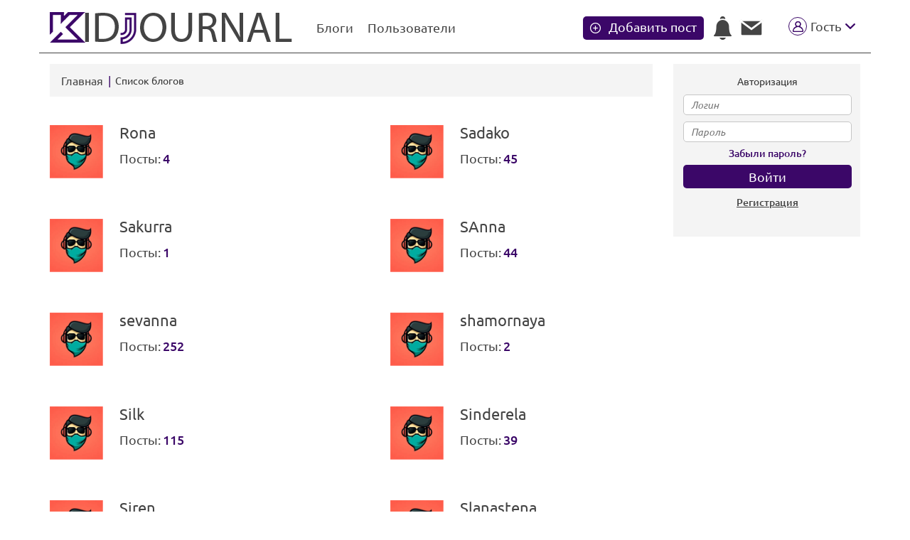

--- FILE ---
content_type: text/html; charset=UTF-8
request_url: https://kidjournal.ru/blog/index?page=6
body_size: 3349
content:
<!DOCTYPE html>
<html lang="ru-RU">
    <head>
        <meta charset="UTF-8">
        <meta http-equiv="X-UA-Compatible" content="IE=edge">
        <meta name="viewport" content="width=device-width, initial-scale=1">
        <link rel="icon" href="/favicon.ico" type="image/x-icon">
                <title>Список блогов - Киджурнал</title>
        <meta name="csrf-param" content="_csrf">
<meta name="csrf-token" content="H-Qw5xb5m1QKazK5O8pDTRo-lkzTiQwJE7qEuTOmsDFeiHvSRJ_rNzhTavRBpRR_IkngAr-4STx-4NHcVZHUQA==">

<link href="/css/main.css?v=1.6.9" rel="stylesheet">
<link href="/assets/117e4ad8/toastr.min.css" rel="stylesheet">
<script src="/assets/e0477d10/jquery.min.js"></script>
<script src="/assets/ff4a6117/yii.js" async></script>
<script src="/js/common.js?v=1.4" async></script>
<script src="/js/bootstrap.min.js" async></script>    </head>
    <body>
                <!--<script data-ad-client="ca-pub-9761230057914794" async src="https://pagead2.googlesyndication.com/pagead/js/adsbygoogle.js"></script> -->
        <script>

            $(function () {

                getmsg();
            });

            function getmsg() {
                $.ajax({
                    url: '/messages/getunread',
                    success: function (data) {
                        cm = parseInt(data);
                        if (cm > 0) {
                            $("#count_msg").text(cm);
                            $('#count_msg_parent').show();
                        } else {
                            $("#count_msg").text("");
                            $('#count_msg_parent').hide();
                        }
                        setTimeout(getmsg, 3000);
                    },
                    error: function () {
                        setTimeout(getmsg, 3000);
                    }
                });
            }
        </script>

        <div class="wrapper">
            <div id="noty-layer"></div>            <div class="top">
                <div class="contain">
                    <div class="top-wrap">
                        <a href="/" class="logo" id="logo" title="KidJournal"></a>
                        <span class="hytry-poloska"></span>
                        <div class="top-mnu">
                            <div class="hidden-mnu">
                                <a href="#" class="toggle-mnu"><span></span></a>
                            </div>
                            <ul class="top-ul">
                                <li class="top-li"><a href="/blog" class="top-a">Блоги</a></li>
                                <li class="top-li"><a href="/users" class="top-a">Пользователи</a></li>
                            </ul>
                        </div>  
                        <a href="#" class="top-search"></a>
                        <div class="top-add-wrap">
                            <a href="/post/add" class="top-add">
                                <span class="top-add-span">Добавить пост</span>
                            </a>
                        </div><!--</div>-->
                        <div class="alerts-wrap">
                            <div class="alerts">
                                <a href="/notification" class="alert">
                                    <img src="/img/packard-bell.png">
                                                                    </a>
                                <a href="/messages" class="alert">

                                    <span class="alert-span" id="count_msg_parent" >
                                        <span class="alert-span-txt" id="count_msg"></span>
                                    </span>
                                    <img src="/img/letter.png">
                                </a>
                            </div>
                        </div>
                        <div href="#" class="top-user">
                            <div class="top-user-inner">
                                <span class="top-user-img-wrap">
                                                                            <img src="/img/user-1.png">
                                                                    </span>
                                <span class="top-user-name">Гость</span>
                                <img src="/img/up-arrow.png" class="top-user-arrow">            
                                <ul class="top-user-open">
                                                                            <li><a href="/user/login" data-method="post">Войти</a></li>
                                                                    </ul>            
                            </div><!--top-user-inner-->
                        </div><!--top-user-->
                    </div>
                </div>
            </div>
            <div class="main-content index">
                <div class="contain">
                    <div class="a-section-wrap">
                                                    <div class="left">
                                                            <div class="bread">
                                    <ul class="bread-ul">
                                                                                        <li class="bread-li">
                                                    <a href="/" class="bread-a">Главная</a>
                                                </li>
                                                                                                        <li class="bread-li">
                                                            Список блогов                                                        </li>
                                                                                            </ul>
                                </div>
                                <form class="some-form">
                                    <input type="text" placeholder="Искать">
                                    <input type="submit" value="Искать">
                                </form>


                                <div class="blogs-items">


            <div class="blogs-item">
            <div class="blogs-item-l">
                <div class="blogs-item-img-wrap">
                    
                    <img src="/img/ava-min.png">

                </div>
            </div><!--blogs-item-l-->
            <div class="blogs-item-r">
                <a class="blogs-item-title" href="/blog/rona">Rona</a>                        <div class="blogs-item-info-list">
                <li class="blogs-item-info-list-item">
                    <span class="blogs-item-info-txt-1">Посты:</span>
                    <a class="blogs-item-info-txt-2" href="/blog/rona">4</a>                </li>
            </div><!--blogs-item-info-list-->
        </div>
    </div><!--blogs-item-->

        <div class="blogs-item">
            <div class="blogs-item-l">
                <div class="blogs-item-img-wrap">
                    
                    <img src="/img/ava-min.png">

                </div>
            </div><!--blogs-item-l-->
            <div class="blogs-item-r">
                <a class="blogs-item-title" href="/blog/sadako">Sadako</a>                        <div class="blogs-item-info-list">
                <li class="blogs-item-info-list-item">
                    <span class="blogs-item-info-txt-1">Посты:</span>
                    <a class="blogs-item-info-txt-2" href="/blog/sadako">45</a>                </li>
            </div><!--blogs-item-info-list-->
        </div>
    </div><!--blogs-item-->

        <div class="blogs-item">
            <div class="blogs-item-l">
                <div class="blogs-item-img-wrap">
                    
                    <img src="/img/ava-min.png">

                </div>
            </div><!--blogs-item-l-->
            <div class="blogs-item-r">
                <a class="blogs-item-title" href="/blog/sakurra">Sakurra</a>                        <div class="blogs-item-info-list">
                <li class="blogs-item-info-list-item">
                    <span class="blogs-item-info-txt-1">Посты:</span>
                    <a class="blogs-item-info-txt-2" href="/blog/sakurra">1</a>                </li>
            </div><!--blogs-item-info-list-->
        </div>
    </div><!--blogs-item-->

        <div class="blogs-item">
            <div class="blogs-item-l">
                <div class="blogs-item-img-wrap">
                    
                    <img src="/img/ava-min.png">

                </div>
            </div><!--blogs-item-l-->
            <div class="blogs-item-r">
                <a class="blogs-item-title" href="/blog/sanna">SAnna</a>                        <div class="blogs-item-info-list">
                <li class="blogs-item-info-list-item">
                    <span class="blogs-item-info-txt-1">Посты:</span>
                    <a class="blogs-item-info-txt-2" href="/blog/sanna">44</a>                </li>
            </div><!--blogs-item-info-list-->
        </div>
    </div><!--blogs-item-->

        <div class="blogs-item">
            <div class="blogs-item-l">
                <div class="blogs-item-img-wrap">
                    
                    <img src="/img/ava-min.png">

                </div>
            </div><!--blogs-item-l-->
            <div class="blogs-item-r">
                <a class="blogs-item-title" href="/blog/sevanna">sevanna</a>                        <div class="blogs-item-info-list">
                <li class="blogs-item-info-list-item">
                    <span class="blogs-item-info-txt-1">Посты:</span>
                    <a class="blogs-item-info-txt-2" href="/blog/sevanna">252</a>                </li>
            </div><!--blogs-item-info-list-->
        </div>
    </div><!--blogs-item-->

        <div class="blogs-item">
            <div class="blogs-item-l">
                <div class="blogs-item-img-wrap">
                    
                    <img src="/img/ava-min.png">

                </div>
            </div><!--blogs-item-l-->
            <div class="blogs-item-r">
                <a class="blogs-item-title" href="/blog/shamornaya">shamornaya</a>                        <div class="blogs-item-info-list">
                <li class="blogs-item-info-list-item">
                    <span class="blogs-item-info-txt-1">Посты:</span>
                    <a class="blogs-item-info-txt-2" href="/blog/shamornaya">2</a>                </li>
            </div><!--blogs-item-info-list-->
        </div>
    </div><!--blogs-item-->

        <div class="blogs-item">
            <div class="blogs-item-l">
                <div class="blogs-item-img-wrap">
                    
                    <img src="/img/ava-min.png">

                </div>
            </div><!--blogs-item-l-->
            <div class="blogs-item-r">
                <a class="blogs-item-title" href="/blog/silk">Silk</a>                        <div class="blogs-item-info-list">
                <li class="blogs-item-info-list-item">
                    <span class="blogs-item-info-txt-1">Посты:</span>
                    <a class="blogs-item-info-txt-2" href="/blog/silk">115</a>                </li>
            </div><!--blogs-item-info-list-->
        </div>
    </div><!--blogs-item-->

        <div class="blogs-item">
            <div class="blogs-item-l">
                <div class="blogs-item-img-wrap">
                    
                    <img src="/img/ava-min.png">

                </div>
            </div><!--blogs-item-l-->
            <div class="blogs-item-r">
                <a class="blogs-item-title" href="/blog/sinderela">Sinderela</a>                        <div class="blogs-item-info-list">
                <li class="blogs-item-info-list-item">
                    <span class="blogs-item-info-txt-1">Посты:</span>
                    <a class="blogs-item-info-txt-2" href="/blog/sinderela">39</a>                </li>
            </div><!--blogs-item-info-list-->
        </div>
    </div><!--blogs-item-->

        <div class="blogs-item">
            <div class="blogs-item-l">
                <div class="blogs-item-img-wrap">
                    
                    <img src="/img/ava-min.png">

                </div>
            </div><!--blogs-item-l-->
            <div class="blogs-item-r">
                <a class="blogs-item-title" href="/blog/siren">Siren</a>                        <div class="blogs-item-info-list">
                <li class="blogs-item-info-list-item">
                    <span class="blogs-item-info-txt-1">Посты:</span>
                    <a class="blogs-item-info-txt-2" href="/blog/siren">14</a>                </li>
            </div><!--blogs-item-info-list-->
        </div>
    </div><!--blogs-item-->

        <div class="blogs-item">
            <div class="blogs-item-l">
                <div class="blogs-item-img-wrap">
                    
                    <img src="/img/ava-min.png">

                </div>
            </div><!--blogs-item-l-->
            <div class="blogs-item-r">
                <a class="blogs-item-title" href="/blog/slanastena">Slanastena</a>                        <div class="blogs-item-info-list">
                <li class="blogs-item-info-list-item">
                    <span class="blogs-item-info-txt-1">Посты:</span>
                    <a class="blogs-item-info-txt-2" href="/blog/slanastena">63</a>                </li>
            </div><!--blogs-item-info-list-->
        </div>
    </div><!--blogs-item-->

        <div class="blogs-item">
            <div class="blogs-item-l">
                <div class="blogs-item-img-wrap">
                    
                    <img src="/img/ava-min.png">

                </div>
            </div><!--blogs-item-l-->
            <div class="blogs-item-r">
                <a class="blogs-item-title" href="/blog/slesh">Slэш*</a>                        <div class="blogs-item-info-list">
                <li class="blogs-item-info-list-item">
                    <span class="blogs-item-info-txt-1">Посты:</span>
                    <a class="blogs-item-info-txt-2" href="/blog/slesh">2</a>                </li>
            </div><!--blogs-item-info-list-->
        </div>
    </div><!--blogs-item-->

        <div class="blogs-item">
            <div class="blogs-item-l">
                <div class="blogs-item-img-wrap">
                    
                    <img src="/img/ava-min.png">

                </div>
            </div><!--blogs-item-l-->
            <div class="blogs-item-r">
                <a class="blogs-item-title" href="/blog/smile">smile)</a>                        <div class="blogs-item-info-list">
                <li class="blogs-item-info-list-item">
                    <span class="blogs-item-info-txt-1">Посты:</span>
                    <a class="blogs-item-info-txt-2" href="/blog/smile">1</a>                </li>
            </div><!--blogs-item-info-list-->
        </div>
    </div><!--blogs-item-->

        <div class="blogs-item">
            <div class="blogs-item-l">
                <div class="blogs-item-img-wrap">
                    
                    <img src="/img/ava-min.png">

                </div>
            </div><!--blogs-item-l-->
            <div class="blogs-item-r">
                <a class="blogs-item-title" href="/blog/spy">Spy</a>                        <div class="blogs-item-info-list">
                <li class="blogs-item-info-list-item">
                    <span class="blogs-item-info-txt-1">Посты:</span>
                    <a class="blogs-item-info-txt-2" href="/blog/spy">136</a>                </li>
            </div><!--blogs-item-info-list-->
        </div>
    </div><!--blogs-item-->

        <div class="blogs-item">
            <div class="blogs-item-l">
                <div class="blogs-item-img-wrap">
                    
                    <img src="/img/ava-min.png">

                </div>
            </div><!--blogs-item-l-->
            <div class="blogs-item-r">
                <a class="blogs-item-title" href="/blog/stop_lina">stop_lina</a>                        <div class="blogs-item-info-list">
                <li class="blogs-item-info-list-item">
                    <span class="blogs-item-info-txt-1">Посты:</span>
                    <a class="blogs-item-info-txt-2" href="/blog/stop_lina">20</a>                </li>
            </div><!--blogs-item-info-list-->
        </div>
    </div><!--blogs-item-->

        <div class="blogs-item">
            <div class="blogs-item-l">
                <div class="blogs-item-img-wrap">
                    
                    <img src="/img/ava-min.png">

                </div>
            </div><!--blogs-item-l-->
            <div class="blogs-item-r">
                <a class="blogs-item-title" href="/blog/superangel">SuperAngel</a>                        <div class="blogs-item-info-list">
                <li class="blogs-item-info-list-item">
                    <span class="blogs-item-info-txt-1">Посты:</span>
                    <a class="blogs-item-info-txt-2" href="/blog/superangel">2</a>                </li>
            </div><!--blogs-item-info-list-->
        </div>
    </div><!--blogs-item-->

        <div class="blogs-item">
            <div class="blogs-item-l">
                <div class="blogs-item-img-wrap">
                    
                    <img src="/img/ava-min.png">

                </div>
            </div><!--blogs-item-l-->
            <div class="blogs-item-r">
                <a class="blogs-item-title" href="/blog/taniak">TaniaK</a>                        <div class="blogs-item-info-list">
                <li class="blogs-item-info-list-item">
                    <span class="blogs-item-info-txt-1">Посты:</span>
                    <a class="blogs-item-info-txt-2" href="/blog/taniak">35</a>                </li>
            </div><!--blogs-item-info-list-->
        </div>
    </div><!--blogs-item-->

        <div class="blogs-item">
            <div class="blogs-item-l">
                <div class="blogs-item-img-wrap">
                    
                    <img src="/img/ava-min.png">

                </div>
            </div><!--blogs-item-l-->
            <div class="blogs-item-r">
                <a class="blogs-item-title" href="/blog/tanyak">TanyaK</a>                        <div class="blogs-item-info-list">
                <li class="blogs-item-info-list-item">
                    <span class="blogs-item-info-txt-1">Посты:</span>
                    <a class="blogs-item-info-txt-2" href="/blog/tanyak">24</a>                </li>
            </div><!--blogs-item-info-list-->
        </div>
    </div><!--blogs-item-->

        <div class="blogs-item">
            <div class="blogs-item-l">
                <div class="blogs-item-img-wrap">
                    
                    <img src="/img/ava-min.png">

                </div>
            </div><!--blogs-item-l-->
            <div class="blogs-item-r">
                <a class="blogs-item-title" href="/blog/tasya">tasya</a>                        <div class="blogs-item-info-list">
                <li class="blogs-item-info-list-item">
                    <span class="blogs-item-info-txt-1">Посты:</span>
                    <a class="blogs-item-info-txt-2" href="/blog/tasya">406</a>                </li>
            </div><!--blogs-item-info-list-->
        </div>
    </div><!--blogs-item-->

        <div class="blogs-item">
            <div class="blogs-item-l">
                <div class="blogs-item-img-wrap">
                    
                    <img src="/img/ava-min.png">

                </div>
            </div><!--blogs-item-l-->
            <div class="blogs-item-r">
                <a class="blogs-item-title" href="/blog/tatsiana">Tatsiana</a>                        <div class="blogs-item-info-list">
                <li class="blogs-item-info-list-item">
                    <span class="blogs-item-info-txt-1">Посты:</span>
                    <a class="blogs-item-info-txt-2" href="/blog/tatsiana">40</a>                </li>
            </div><!--blogs-item-info-list-->
        </div>
    </div><!--blogs-item-->

        <div class="blogs-item">
            <div class="blogs-item-l">
                <div class="blogs-item-img-wrap">
                    
                    <img src="/img/ava-min.png">

                </div>
            </div><!--blogs-item-l-->
            <div class="blogs-item-r">
                <a class="blogs-item-title" href="/blog/tatyanushka">Tatyanushka</a>                        <div class="blogs-item-info-list">
                <li class="blogs-item-info-list-item">
                    <span class="blogs-item-info-txt-1">Посты:</span>
                    <a class="blogs-item-info-txt-2" href="/blog/tatyanushka">16</a>                </li>
            </div><!--blogs-item-info-list-->
        </div>
    </div><!--blogs-item-->

</div>
<nav id="w0"><ul class="pagination"><li class="page-item prev"><a class="page-link" href="/blog/index?page=5" data-page="4"><span aria-hidden="true">&laquo;</span>
<span class="sr-only">Previous</span></a></li>
<li class="page-item"><a class="page-link" href="/blog/index?page=1" data-page="0">1</a></li>
<li class="page-item"><a class="page-link" href="/blog/index?page=2" data-page="1">2</a></li>
<li class="page-item"><a class="page-link" href="/blog/index?page=3" data-page="2">3</a></li>
<li class="page-item"><a class="page-link" href="/blog/index?page=4" data-page="3">4</a></li>
<li class="page-item"><a class="page-link" href="/blog/index?page=5" data-page="4">5</a></li>
<li class="page-item active"><a class="page-link" href="/blog/index?page=6" data-page="5">6</a></li>
<li class="page-item"><a class="page-link" href="/blog/index?page=7" data-page="6">7</a></li>
<li class="page-item"><a class="page-link" href="/blog/index?page=8" data-page="7">8</a></li>
<li class="page-item"><a class="page-link" href="/blog/index?page=9" data-page="8">9</a></li>
<li class="page-item"><a class="page-link" href="/blog/index?page=10" data-page="9">10</a></li>
<li class="page-item next"><a class="page-link" href="/blog/index?page=7" data-page="6"><span aria-hidden="true">&raquo;</span>
<span class="sr-only">Next</span></a></li></ul></nav>






                            </div><!--left-->
                                                            <div class="right">

                                    <form id="login-form1" class="reg-form" action="/user/login" method="post">
<input type="hidden" name="_csrf" value="H-Qw5xb5m1QKazK5O8pDTRo-lkzTiQwJE7qEuTOmsDFeiHvSRJ_rNzhTavRBpRR_IkngAr-4STx-4NHcVZHUQA==">
                                    <div class="reg-top-links">
                                        Авторизация
                                    </div>
                                    <input class="reg-input" type="text" name="login-form[login]" placeholder="Логин">
                                    <input class="reg-input" type="password" name="login-form[password]" placeholder="Пароль">
                                    <a href="/user/forgot" class="reg-forgot-link">Забыли пароль?</a>              
                                    <input type="submit" class="v-butt" value="Войти">
                                    <a href="/user/register" class="reg-reg-link">
                                        <span class="reg-reg-link-span">Регистрация</span>
                                    </a>
                                    </form>
                                </div>
                            
                        </div>
                    </div>                
                    <div class="footer">
                        <div class="contain">

                        </div>
                    </div>
                </div>
            </div><!--wrapper-->






                            <!-- Yandex.Metrika counter -->
                <script type="text/javascript" >
                    (function (m, e, t, r, i, k, a) {
                        m[i] = m[i] || function () {
                            (m[i].a = m[i].a || []).push(arguments)
                        };
                        m[i].l = 1 * new Date();
                        k = e.createElement(t), a = e.getElementsByTagName(t)[0], k.async = 1, k.src = r, a.parentNode.insertBefore(k, a)
                    })
                            (window, document, "script", "https://mc.yandex.ru/metrika/tag.js", "ym");

                    ym(55994425, "init", {
                        clickmap: true,
                        trackLinks: true,
                        accurateTrackBounce: true
                    });
                </script>
                <noscript><div><img src="https://mc.yandex.ru/watch/55994425" style="position:absolute; left:-9999px;" alt="" /></div></noscript>
                <!-- /Yandex.Metrika counter -->
                        <script src="/assets/117e4ad8/toastr.min.js"></script>
<script src="/assets/ff4a6117/yii.activeForm.js"></script>
<script>
            $.ajaxSetup({
                showNoty: true // default for all ajax calls
            });
            $(document).ajaxComplete(function (event, xhr, settings) {
                if (settings.showNoty && (settings.type=='POST' || settings.container)) {
                    $.ajax({
                        url: '/noty/default/index',
                        method: 'POST',
                        cache: false,
                        showNoty: false,
                        global: false,
                        data: {
                            layerClass: '"lo\\modules\\noty\\layers\\Toastr"',
                            config: '{"options":[],"layerOptions":{"layerId":"noty-layer"}}'
                        },
                        success: function(data) {
                           $('#noty-layer').html(data);
                        }
                    });
                }
            });
        </script>
<script>jQuery(function ($) {

jQuery('#login-form1').yiiActiveForm([], []);
});</script>    </body>
</html>


--- FILE ---
content_type: text/css
request_url: https://kidjournal.ru/css/main.css?v=1.6.9
body_size: 15536
content:
@font-face {
    font-family: 'Ubuntu';
    src: url("/fonts/Ubuntu-Regular.eot");
    src: local("Ubuntu Regular"), local("Ubuntu-Regular"), url("/fonts/Ubuntu-Regular.eot?#iefix") format("embedded-opentype"), url("/fonts/Ubuntu-Regular.woff") format("woff"), url("/fonts/Ubuntu-Regular.ttf") format("truetype");
    font-weight: normal;
    font-display: swap;
    font-style: normal; }

@font-face {
    font-family: 'Ubuntu';
    src: url("/fonts/Ubuntu-Light.eot");
    src: local("Ubuntu Light"), local("Ubuntu-Light"), url("/fonts/Ubuntu-Light.eot?#iefix") format("embedded-opentype"), url("/fonts/Ubuntu-Light.woff") format("woff"), url("/fonts/Ubuntu-Light.ttf") format("truetype");
    font-weight: 300;
    font-display: swap;
    font-style: normal; }

@font-face {
    font-family: 'Ubuntu';
    src: url("/fonts/Ubuntu-LightItalic.eot");
    src: local("Ubuntu Light Italic"), local("Ubuntu-LightItalic"), url("/fonts/Ubuntu-LightItalic.eot?#iefix") format("embedded-opentype"), url("/fonts/Ubuntu-LightItalic.woff") format("woff"), url("/fonts/Ubuntu-LightItalic.ttf") format("truetype");
    font-weight: 300;
    font-display: swap;
    font-style: italic; }

@font-face {
    font-family: 'Ubuntu';
    src: url("/fonts/Ubuntu-Medium.eot");
    src: local("Ubuntu Medium"), local("Ubuntu-Medium"), url("/fonts/Ubuntu-Medium.eot?#iefix") format("embedded-opentype"), url("/fonts/Ubuntu-Medium.woff") format("woff"), url("/fonts/Ubuntu-Medium.ttf") format("truetype");
    font-weight: 500;
    font-display: swap;
    font-style: normal; }

@font-face {
    font-family: 'Ubuntu';
    src: url("/fonts/Ubuntu-Italic.eot");
    src: local("Ubuntu Italic"), local("Ubuntu-Italic"), url("/fonts/Ubuntu-Italic.eot?#iefix") format("embedded-opentype"), url("/fonts/Ubuntu-Italic.woff") format("woff"), url("/fonts/Ubuntu-Italic.ttf") format("truetype");
    font-weight: normal;
    font-display: swap;
    font-style: italic; }

@font-face {
    font-family: 'Ubuntu';
    src: url("/fonts/Ubuntu-Bold.eot");
    src: local("Ubuntu Bold"), local("Ubuntu-Bold"), url("/fonts/Ubuntu-Bold.eot?#iefix") format("embedded-opentype"), url("/fonts/Ubuntu-Bold.woff") format("woff"), url("/fonts/Ubuntu-Bold.ttf") format("truetype");
    font-weight: bold;
    font-display: swap;
    font-style: normal; }

@font-face {
    font-family: 'Ubuntu';
    src: url("/fonts/Ubuntu-BoldItalic.eot");
    src: local("Ubuntu Bold Italic"), local("Ubuntu-BoldItalic"), url("/fonts/Ubuntu-BoldItalic.eot?#iefix") format("embedded-opentype"), url("/fonts/Ubuntu-BoldItalic.woff") format("woff"), url("/fonts/Ubuntu-BoldItalic.ttf") format("truetype");
    font-weight: bold;
    font-display: swap;
    font-style: italic; }

@font-face {
    font-family: 'Ubuntu';
    src: url("/fonts/Ubuntu-MediumItalic.eot");
    src: local("Ubuntu Medium Italic"), local("Ubuntu-MediumItalic"), url("/fonts/Ubuntu-MediumItalic.eot?#iefix") format("embedded-opentype"), url("/fonts/Ubuntu-MediumItalic.woff") format("woff"), url("/fonts/Ubuntu-MediumItalic.ttf") format("truetype");
    font-weight: 500;
    font-display: swap;
    font-style: italic; }

html {
    padding: 0;
    margin: 0;
    font-family: sans-serif;
    -ms-text-size-adjust: 100%;
    -webkit-text-size-adjust: 100%; }

body {
    padding: 0;
    margin: 0;
    line-height: 1; }

h1, h2, h3, h4, h5, h6 {
    margin-top: 0;
    font-weight: normal; }

p {
    margin-top: 0;
    font-weight: normal;
    margin-top: 0; }

* {
    -webkit-box-sizing: border-box;
    box-sizing: border-box; }

a {
    text-decoration: none; }

form {
    padding: 0;
    margin: 0; }

input[type="text"] {
    outline: none;
    border: none;
    padding: 0;
    margin: 0;
    background: transparent; }

input[type="submit"] {
    outline: none;
    border: none;
    padding: 0;
    margin: 0;
    cursor: pointer; }

ul {
    padding: 0;
    margin: 0;
    list-style: none; }

li {
    padding: 0;
    margin: 0; }

article, aside, details, figcaption, figure, footer, header, hgroup, main, menu, nav, section, summary {
    display: block; }

audio, canvas, progress, video {
    display: inline-block;
    vertical-align: baseline; }

audio:not([controls]) {
    display: none;
    height: 0; }

[hidden], template {
    display: none; }

a {
    background-color: transparent; }
a:active, a:hover {
    outline: 0; }

abbr[title] {
    border-bottom: 1px dotted; }

b, strong {
    font-weight: bold; }

dfn {
    font-style: italic; }

mark {
    background: #ff0;
    color: #000; }

small {
    font-size: 80%; }

sub {
    font-size: 75%;
    line-height: 0;
    position: relative;
    vertical-align: baseline; }

sup {
    font-size: 75%;
    line-height: 0;
    position: relative;
    vertical-align: baseline;
    top: -0.5em; }

sub {
    bottom: -0.25em; }

img {
    border: 0; }

svg:not(:root) {
    overflow: hidden; }

figure {
    margin: 1em 40px; }

hr {
    -webkit-box-sizing: content-box;
    box-sizing: content-box;
    height: 0; }

pre {
    overflow: auto; }

code, kbd, pre, samp {
    font-family: monospace,	monospace;
    font-size: 1em; }

button, input, optgroup, select, textarea {
    color: inherit;
    font: inherit;
    margin: 0; }

button {
    overflow: visible;
    text-transform: none; }

select {
    text-transform: none; }

button, html input[type="button"] {
    -webkit-appearance: button;
    cursor: pointer; }

input[type="reset"], input[type="submit"] {
    -webkit-appearance: button;
    cursor: pointer; }

button[disabled], html input[disabled] {
    cursor: default; }

button::-moz-focus-inner {
    border: 0;
    padding: 0; }

input {
    line-height: normal; }
input::-moz-focus-inner {
    border: 0;
    padding: 0; }
input[type="checkbox"], input[type="radio"] {
    -webkit-box-sizing: border-box;
    box-sizing: border-box;
    padding: 0; }
input[type="number"]::-webkit-inner-spin-button, input[type="number"]::-webkit-outer-spin-button {
    height: auto; }
input[type="search"] {
    -webkit-appearance: textfield;
    -webkit-box-sizing: content-box;
    box-sizing: content-box; }
input[type="search"]::-webkit-search-cancel-button, input[type="search"]::-webkit-search-decoration {
    -webkit-appearance: none; }

fieldset {
    border: 1px solid #c0c0c0;
    margin: 0 2px;
    padding: 0.35em 0.625em 0.75em; }

legend {
    border: 0;
    padding: 0; }

textarea {
    overflow: auto; }

optgroup {
    font-weight: bold; }

table {
    border-collapse: collapse;
    border-spacing: 0; }

td, th {
    padding: 0; }

* {
    -webkit-box-sizing: border-box;
    box-sizing: border-box; }
*:before, *:after {
    -webkit-box-sizing: border-box;
    box-sizing: border-box; }

html {
    font-size: 10px;
    -webkit-tap-highlight-color: transparent; }

body {
    font-size: 14px;
    color: #333;
    background-color: #fff; }

input, button, select, textarea {
    font-family: inherit;
    font-size: inherit;
    line-height: inherit; }

a {
    color: #337ab7;
    text-decoration: none; }

figure {
    margin: 0; }

img {
    vertical-align: middle; }

.group:after, .contain:after {
    visibility: hidden;
    display: block;
    font-size: 0;
    content: " ";
    clear: both;
    height: 0; }

.wrapper {
    max-width: 1920px;
    margin-left: auto;
    margin-right: auto;
    font-family: Ubuntu;
    overflow: hidden;
    min-height: 100vh;
    position: relative; }

.contain {
    width: 1140px;
    margin-left: auto;
    margin-right: auto; }

.top {
    padding-top: 14px;
    padding-bottom: 11px;
    position: fixed;
    top: 0;
    left: 0;
    -webkit-transition: all .3s ease;
    transition: all .3s ease;
    width: 100%;
    background-color: #FFF;
    z-index: 10; }
.top.out {
    -webkit-transform: translateY(-100%);
    -ms-transform: translateY(-100%);
    transform: translateY(-100%); }

.top-wrap {
    display: -webkit-box;
    display: -webkit-flex;
    display: -ms-flexbox;
    display: flex;
    -webkit-box-align: center;
    -webkit-align-items: center;
    -ms-flex-align: center;
    align-items: center;
    position: relative;
    -webkit-box-pack: start;
    -webkit-justify-content: flex-start;
    -ms-flex-pack: start;
    justify-content: flex-start; }
.top-wrap:after {
    content: "";
    display: block;
    width: 100%;
    width: 1170px;
    height: 1px;
    background-color: #444444;
    position: absolute;
    left: -15px;
    bottom: -11px; }

.logo {
    display: block;
    width: 345px;
    height: 45px;
    background-image: url("/img/logo.png");
    background-repeat: no-repeat;
    background-position: left top;
    margin-right: 30px; }

.top-ul {
    display: -webkit-box;
    display: -webkit-flex;
    display: -ms-flexbox;
    display: flex; }

.top-li {
    margin-right: 20px; }

.top-a {
    color: #444444;
    font-size: 18px;
    font-weight: 400; }
.top-a.active {
    color: #3b0768;
    font-weight: 500; }
.top-a:hover {
    color: #3b0768;
    font-weight: 500; }

.top-search, input[type="text"].top-search {

    background-repeat: no-repeat;
    background-position: center center;
    width: 1px;
    height: 33px;

    background-color: white;
    display: block;
    -webkit-border-radius: 5px;
    border-radius: 5px;
    overflow: hidden;
    margin-right: 17px;
    margin-left: auto; }

input[type="text"].top-search {
    display: none; }

.hytry-poloska,
.info-more {
    display: none; }

.top-add {
    height: 33px;
    background-color: #3b0768;
    padding-left: 36px;
    padding-right: 10px;
    display: -webkit-box;
    display: -webkit-flex;
    display: -ms-flexbox;
    display: flex;
    background-image: url("/img/plus.png");
    background-repeat: no-repeat;
    background-position: left 10px center;
    -webkit-box-align: start;
    -webkit-align-items: flex-start;
    -ms-flex-align: start;
    align-items: flex-start;
    -webkit-border-radius: 5px;
    border-radius: 5px;
    margin-top: 0px;
    margin-right: 14px;
    position: relative;
    z-index: 1; }
.top-add:hover {
    background-color: #7f48af; }

.top-add-span {
    color: white;
    font-size: 18px;
    font-weight: 400;
    margin-top: 6px; }

.top-user {
    cursor: pointer;
    padding-left: 5px;
    padding-right: 5px;
    padding-top: 8px;
    border: 1px solid transparent;
    height: 50px;
    position: relative;
    z-index: 10; }

.top-user-2 {
    cursor: pointer;
    padding-left: 5px;
    padding-right: 5px;
    border: 1px solid transparent;
    height: 50px;
    position: relative;
    z-index: 10;
    display: -webkit-box;
    display: -webkit-flex;
    display: -ms-flexbox;
    display: flex;
    -webkit-box-align: center;
    -webkit-align-items: center;
    -ms-flex-align: center;
    align-items: center; }

.top-user-arrow-2 {
    display: none; }

.rot180 {
    -webkit-transform: rotate(180deg);
    -ms-transform: rotate(180deg);
    transform: rotate(180deg); }

.top-user-inner {
    display: -webkit-box;
    display: -webkit-flex;
    display: -ms-flexbox;
    display: flex;
    -webkit-box-align: center;
    -webkit-align-items: center;
    -ms-flex-align: center;
    align-items: center;
    padding-bottom: 9px;
    border: 1px solid transparent;
    z-index: 100; }

.top-user-inner-2 {
    display: -webkit-box;
    display: -webkit-flex;
    display: -ms-flexbox;
    display: flex;
    -webkit-box-align: center;
    -webkit-align-items: center;
    -ms-flex-align: center;
    align-items: center;
    border: 1px solid transparent;
    z-index: 100; }

.filter-txt {
    display: none; }

.top-user-name-2 a {
    color: #444444;
    font-size: 18px;
    font-weight: 400; }

.top-user-name-2 span {
    color: #444444;
    font-size: 18px;
    font-weight: 400; }

.some-form {
    margin-top: 25px;
    display: -webkit-box;
    display: -webkit-flex;
    display: -ms-flexbox;
    display: flex;
    -webkit-box-pack: justify;
    -webkit-justify-content: space-between;
    -ms-flex-pack: justify;
    justify-content: space-between;
    margin-bottom: -15px;
    display: none;
    width: 100%; }
.some-form input[type="text"] {
    width: -webkit-calc(50% - 10px);
    width: calc(50% - 10px);
    height: 33px;
    -webkit-border-radius: 5px;
    border-radius: 5px;
    border: 1px solid #c6c6c6;
    background-color: #ffffff;
    color: #7b7b7b;
    font-size: 14px;
    font-weight: 400;
    padding: 0 10px; }
.some-form input[type="submit"] {
    width: -webkit-calc(50% - 10px);
    width: calc(50% - 10px);
    height: 33px;
    background-color: #3b0768;
    -webkit-border-radius: 5px;
    border-radius: 5px;
    color: #ffffff;
    font-size: 14px;
    font-weight: 400; }

.top-user-open {
    display: none;
    border-top: none;
    position: absolute;
    background-color: #FFF;
    right: -51px;
    top: 44px;
    z-index: 20;
    border: 1px solid #444;
    border-top: none;
    width: 186px; }
.top-user-open li a {
    color: #444444;
    font-size: 18px;
    font-weight: 400;
    width: 100%;
    padding: 6px;
    display: block;
    width: 100%;
    display: -webkit-box;
    display: -webkit-flex;
    display: -ms-flexbox;
    display: flex;
    -webkit-box-align: center;
    -webkit-align-items: center;
    -ms-flex-align: center;
    align-items: center; }
.top-user-open li a.active {
    background-color: #3b0768;
    color: #ffffff; }
.top-user-open li a:hover {
    background-color: #3b0768;
    color: #ffffff; }
.top-user-open li a img {
    margin-right: 5px; }
.top-user-open li a span {
    color: #3b0768; }

.top-user-open-2 {
    display: none; }

.alerts {
    margin-right: 7px;
    padding-right: 10px;
    display: -webkit-box;
    display: -webkit-flex;
    display: -ms-flexbox;
    display: flex;
    -webkit-box-align: center;
    -webkit-align-items: center;
    -ms-flex-align: center;
    align-items: center; }

.alerts-o {
    padding-right: 0;
    margin-right: 0; }

.alert {
    display: -webkit-box;
    display: -webkit-flex;
    display: -ms-flexbox;
    display: flex;
    position: relative;
    margin-right: 11px;
    height: 33px;
    -webkit-box-align: center;
    -webkit-align-items: center;
    -ms-flex-align: center;
    align-items: center; }

.alert-span {
    width: 20px;
    height: 20px;
    border: 1px solid white;
    background-color: #3b0768;
    -webkit-border-radius: 50%;
    border-radius: 50%;
    overflow: hidden;
    display: -webkit-box;
    display: -webkit-flex;
    display: -ms-flexbox;
    display: flex;
    -webkit-box-align: start;
    -webkit-align-items: flex-start;
    -ms-flex-align: start;
    align-items: flex-start;
    -webkit-box-pack: center;
    -webkit-justify-content: center;
    -ms-flex-pack: center;
    justify-content: center;
    position: absolute;
    top: 0px;
    right: -10px;
    margin-top: 0px; }

.alert-span-txt {
    color: white;
    font-size: 8px;
    font-weight: 400;
    letter-spacing: -0.4px;
    margin-top: 6px; }

.top-user-img-wrap img{
    max-height: 15px;
    max-width: 15px;
}
.top-user-img-wrap {
    width: 26px;
    height: 26px;
    border: 1px solid #3b0768;
    background-color: white;
    -webkit-border-radius: 50%;
    border-radius: 50%;
    overflow: hidden;
    display: -webkit-box;
    display: -webkit-flex;
    display: -ms-flexbox;
    display: flex;
    -webkit-box-align: center;
    -webkit-align-items: center;
    -ms-flex-align: center;
    align-items: center;
    -webkit-box-pack: center;
    -webkit-justify-content: center;
    -ms-flex-pack: center;
    justify-content: center;
    margin-right: 5px; }

.top-user-name {
    color: #444444;
    font-size: 18px;
    font-weight: 400;
    display: inline-block;
    margin-right: 5px; }

.top-user-arrow {
    display: inline-block; }

.article-views-buts {
    display: -webkit-box;
    display: -webkit-flex;
    display: -ms-flexbox;
    display: flex; }

.article-views-info {
    margin-left: 15px; }

.article-views > img {
    margin-right: 5px; }

.article-time > img {
    margin-right: 7px; }

.article-author > img {
    margin-right: 10px; 
    max-width: 20px;
    max-height: 20px;
    margin-right: 5px;
    border-radius: 6px;
}

.article-tag-img-wrap > img {
    margin-right: 6px; }

.comments-views > img, .comments-date > img, .tendentions-tags-a > img {
    margin-right: 5px; }

.more-posts-link > img {
    margin-right: 11px; }

.main-content {
    margin-top: 50px;
    padding-top: 40px; }

.a-section-wrap {
    display: -webkit-box;
    display: -webkit-flex;
    display: -ms-flexbox;
    display: flex;
    -webkit-box-pack: justify;
    -webkit-justify-content: space-between;
    -ms-flex-pack: justify;
    justify-content: space-between; }

.left {
    width: 848px; }

.filter {
    height: 46px;
    background-color: #f4f4f4;
    display: -webkit-box;
    display: -webkit-flex;
    display: -ms-flexbox;
    display: flex;
    padding: 0px 17px;
    -webkit-box-pack: justify;
    -webkit-justify-content: space-between;
    -ms-flex-pack: justify;
    justify-content: space-between;
    -webkit-box-align: center;
    -webkit-align-items: center;
    -ms-flex-align: center;
    align-items: center; }

.filter-link {
    width: 30px;
    height: 29px; }

.filter-ul {
    display: -webkit-box;
    display: -webkit-flex;
    display: -ms-flexbox;
    display: flex;
    padding-left: 0px;
    padding-right: 0px;
    -webkit-box-align: center;
    -webkit-align-items: center;
    -ms-flex-align: center;
    align-items: center; }

.filter-li {
    margin-right: 0px;
    display: -webkit-box;
    display: -webkit-flex;
    display: -ms-flexbox;
    display: flex;
    -webkit-box-align: center;
    -webkit-align-items: center;
    -ms-flex-align: center;
    align-items: center;
    -webkit-box-pack: center;
    -webkit-justify-content: center;
    -ms-flex-pack: center;
    justify-content: center;
    margin-left: 32px; }

.filter-a {
    color: #444444;
    font-size: 16px;
    font-weight: 400; }
.filter-a.active {
    color: #3b0768;
    font-weight: 500; }
.filter-a:hover {
    color: #3b0768;
    font-weight: 500; }

.article-items {
    padding-top: 39px;
    padding-bottom: 27px; }

.article-item {
    margin-bottom: 33px; }
.article-item:last-child {
    margin-bottom: 0; }

.article-item.full {
    padding-top: 39px; }

.sim-arts {
    margin-top: 38px;
    padding-bottom: 82px; }

.sim-title {
    background-color: #f4f4f4;
    color: #444444;
    font-size: 22px;
    padding: 18px 14px 13px 18px;
    margin-bottom: 37px; }

.article-top {
    margin-bottom: 12px; }

.article-top-mb-32 {
    margin-bottom: 32px; }

.article-row-1 {
    display: -webkit-box;
    display: -webkit-flex;
    display: -ms-flexbox;
    display: flex;
    -webkit-box-pack: justify;
    -webkit-justify-content: space-between;
    -ms-flex-pack: justify;
    justify-content: space-between;
    margin-bottom: 7px;
    position: relative; }

.title-views {
    display: -webkit-box;
    display: -webkit-flex;
    display: -ms-flexbox;
    display: flex; }

.article-title {
    color: #444444;
    font-size: 22px;
    font-weight: 400;
    margin-right: 15px; }

.article-views {
    display: -webkit-box;
    display: -webkit-flex;
    display: -ms-flexbox;
    display: flex;
    -webkit-box-align: center;
    -webkit-align-items: center;
    -ms-flex-align: center;
    align-items: center; }

.article-views-count {
    color: #444444;
    font-size: 16px;
    font-weight: 400; }

.article-buts {
    width: 68px;
    height: 68px;
    -webkit-border-radius: 5px;
    border-radius: 5px;
    background-color: rgba(0, 0, 0, 0.26);
    display: -webkit-box;
    display: -webkit-flex;
    display: -ms-flexbox;
    display: flex;
    -webkit-flex-wrap: wrap;
    -ms-flex-wrap: wrap;
    flex-wrap: wrap;
    -webkit-box-align: center;
    -webkit-align-items: center;
    -ms-flex-align: center;
    align-items: center;
    -webkit-box-pack: center;
    -webkit-justify-content: center;
    -ms-flex-pack: center;
    justify-content: center;
    -webkit-box-orient: vertical;
    -webkit-box-direction: normal;
    -webkit-flex-direction: column;
    -ms-flex-direction: column;
    flex-direction: column;
    position: absolute;
    left: -81px; }
.article-buts.active {
    background-color: rgba(0, 0, 0, 0.55); }

.article-views-num {
    display: block;
    color: #ffffff;
    font-size: 16px;
    font-weight: 400;
    margin: 5px 0; }

.article-but {
    background-repeat: no-repeat;
    background-position: center;
    display: block;
    background-size: 17px 13px;
    width: 20px;
    height: 15px;
    -webkit-transition: 0.1s;
    transition: 0.1s; }
.article-but:hover {
    background-size: 20px 15px; }

.watch {
    background: url("/img/watch-w.png") no-repeat 0 0;
    width: 18px;
    height: 17px;
    display: -webkit-box;
    display: -webkit-flex;
    display: -ms-flexbox;
    display: flex; }

.article-but.up {
    background-image: url("/img/play-top.png"); }

.article-but.down {
    background-image: url("/img/play-bot.png"); }

.article-but.up.active {
    background-image: url("/img/play-top-v.png"); }

.article-but.down.active {
    background-image: url("/img/play-bot-v.png"); }

.article-time {
    display: -webkit-box;
    display: -webkit-flex;
    display: -ms-flexbox;
    display: flex; }

.l-coms-info {
    display: -webkit-box;
    display: -webkit-flex;
    display: -ms-flexbox;
    display: flex;
    -webkit-box-align: center;
    -webkit-align-items: center;
    -ms-flex-align: center;
    align-items: center;
    margin-bottom: 10px;
    position: relative; }

.hash {
    position: absolute;
    right: 0;
    top: 0; }

.l-coms-item.has-answer {
    border-bottom: none !important;
    border-top: 1px solid #444;
    margin-top: 16px; }
.l-coms-item.has-answer.last {
    border-bottom: 1px solid #444 !important; }
.l-coms-item.has-answer.first {
    border-top: none !important;
    margin-top: 0;
    padding-bottom: 0; }

.active-2 {
    background-color: rgba(59, 7, 104, 0.05);
    padding-left: 14px;
    padding-right: 14px; }

.has-answer-2 .chats-item-mess {
    color: rgba(68, 68, 68, 0.7); }

.has-answer-3 .chats-item-mess {
    color: rgba(68, 68, 68, 0.5); }

.l-coms-answ {
    display: inline;
    margin-top: 12px;
    margin-left: 12px;
    color: #3b0768;
    font-size: 16px; }

.l-coms-buts {
    position: static;
    background: none;
    width: auto;
    height: auto;
    opacity: 1;
    -webkit-box-orient: horizontal;
    -webkit-box-direction: normal;
    -webkit-flex-direction: row;
    -ms-flex-direction: row;
    flex-direction: row;
    display: -webkit-box;
    display: -webkit-flex;
    display: -ms-flexbox;
    display: flex;
    margin-left: 0;
    -webkit-align-items: center;
    -webkit-box-align: center;
    -ms-flex-align: center;
    align-items: center; }

.l-coms-buts.active {
    background: none; }

.l-coms-views-num {
    color: #444;
    font-size: 12px;
    margin: 0 5px; }

.l-coms-but {
    background-repeat: no-repeat;
    background-position: center;
    display: block;
    background-size: 17px 13px;
    width: 20px;
    height: 15px;
    -webkit-transition: 0.1s;
    transition: 0.1s;
    width: 13px;
    height: 10px;
    background-size: auto !important; }

.l-coms-but.up {
    background-image: url("/img/play-bot-1.png"); }

.l-coms-but.down {
    background-image: url("/img/play-bot-2.png"); }

.l-coms-author {
    display: -webkit-box;
    display: -webkit-flex;
    display: -ms-flexbox;
    display: flex;
    -webkit-align-items: center;
    -webkit-box-align: center;
    -ms-flex-align: center;
    align-items: center;
    margin-right: 32px; }
.l-coms-author img {
    margin-right: 10px; }

.l-coms-name {
    color: #444444;
    font-size: 18px; }

.l-coms-time {
    display: -webkit-box;
    display: -webkit-flex;
    display: -ms-flexbox;
    display: flex;
    -webkit-box-align: center;
    -webkit-align-items: center;
    -ms-flex-align: center;
    align-items: center;
    margin-right: 15px; }
.l-coms-time img {
    margin-right: 7px; }

.l-coms-time-when {
    color: #3b0768;
    font-size: 14px;
    font-weight: 400; }

.article-time-when {
    color: #3b0768;
    font-size: 14px;
    font-weight: 400; }

.article-row-2 {
    display: -webkit-box;
    display: -webkit-flex;
    display: -ms-flexbox;
    display: flex;
    -webkit-box-align: center;
    -webkit-align-items: center;
    -ms-flex-align: center;
    align-items: center; }

.article-author {
    margin-right: 28px;
    display: -webkit-box;
    display: -webkit-flex;
    display: -ms-flexbox;
    display: flex;
    -webkit-box-align: center;
    -webkit-align-items: center;
    -ms-flex-align: center;
    align-items: center;
    -webkit-box-pack: center;
    -webkit-justify-content: center;
    -ms-flex-pack: center;
    justify-content: center; }

.article-author-name {
    color: #444444;
    font-size: 18px;
    font-weight: 400; }

.article-cat-name {
    color: #444444;
    font-size: 18px;
    font-weight: 400; }

.article-content {
    margin-bottom: 24px; }

.tendentions-cntent {
    margin-bottom: 24px; }

.post-desc {
    color: #444444;
    font-size: 16px;
    font-weight: 300;
    margin-bottom: 3px;
    overflow: hidden;
    -webkit-transition: max-height 1.5s;
    transition: max-height 1.5s;
    line-height: 1.4; }
.post-desc p:last-child {
    margin-bottom: 0; }

.article-desc {
    color: #444444;
    font-size: 16px;
    font-weight: 300;
    margin-bottom: 3px;
    max-height: 300px;
    overflow: hidden;
    -webkit-transition: max-height 1.5s;
    transition: max-height 1.5s;
    line-height: 1.4; }
.article-desc.open {
    max-height: 27000px;
    margin-bottom: 0; }
.article-desc p:last-child {
    margin-bottom: 0; }

.article-desc:not(.open) {
    z-index: 1; }
.article-desc:not(.open):before {
    content: "";
    display: block;
    position: absolute;
    bottom: 0;
    left: 0;
    width: 100%;
    height: 40px;
    background: url("/img/gradi.png") repeat-x left bottom;
    z-index: 2; }

.butt-wrap-right {
    display: -webkit-box;
    display: -webkit-flex;
    display: -ms-flexbox;
    display: flex;
    -webkit-box-pack: end;
    -webkit-justify-content: flex-end;
    -ms-flex-pack: end;
    justify-content: flex-end; }

.butt-o {
    height: 35px;
    -webkit-border-radius: 5px;
    border-radius: 5px;
    border: 1px solid #3b0768;
    background-color: white;
    display: -webkit-box;
    display: -webkit-flex;
    display: -ms-flexbox;
    display: flex;
    -webkit-box-align: center;
    -webkit-align-items: center;
    -ms-flex-align: center;
    align-items: center;
    -webkit-box-pack: center;
    -webkit-justify-content: center;
    -ms-flex-pack: center;
    justify-content: center;
    padding-left: 33px;
    padding-right: 33px;
    color: #3b0768;
    font-size: 16px;
    font-weight: 500;
    -webkit-transition: 0.8s;
    transition: 0.8s; }
.butt-o:hover {
    background-color: #3b0768;
    color: #fff; }

.article-bottom {
    background-color: #f4f4f4;
    padding: 0px 20px;
    display: -webkit-box;
    display: -webkit-flex;
    display: -ms-flexbox;
    display: flex;
    -webkit-box-align: center;
    -webkit-align-items: center;
    -ms-flex-align: center;
    align-items: center;
    -webkit-box-pack: justify;
    -webkit-justify-content: space-between;
    -ms-flex-pack: justify;
    justify-content: space-between;
    height: 62px; }

.article-tags {
    display: -webkit-box;
    display: -webkit-flex;
    display: -ms-flexbox;
    display: flex;
    -webkit-box-align: center;
    -webkit-align-items: center;
    -ms-flex-align: center;
    align-items: center; }

.article-tag-img-wrap {
    margin-bottom: -5px; }

.article-tags-ul {
    display: -webkit-box;
    display: -webkit-flex;
    display: -ms-flexbox;
    display: flex;
    padding-left: 0px;
    padding-right: 0px;
    -webkit-box-align: center;
    -webkit-align-items: center;
    -ms-flex-align: center;
    align-items: center; }

.article-tags-li {
    margin-right: 7px;
    display: -webkit-box;
    display: -webkit-flex;
    display: -ms-flexbox;
    display: flex;
    -webkit-box-align: center;
    -webkit-align-items: center;
    -ms-flex-align: center;
    align-items: center;
    -webkit-box-pack: center;
    -webkit-justify-content: center;
    -ms-flex-pack: center;
    justify-content: center;
    margin-left: 0px; }
.article-tags-li:after {
    content: "|";
    display: inline-block;
    margin-left: 7px; }
.article-tags-li:last-child:after {
    display: none; }

.article-tags-a {
    color: #444444;
    font-size: 16px;
    font-weight: 400;
    color: #3b0768; }

.article-info {
    display: -webkit-box;
    display: -webkit-flex;
    display: -ms-flexbox;
    display: flex;
    -webkit-box-align: center;
    -webkit-align-items: center;
    -ms-flex-align: center;
    align-items: center;
    -webkit-box-pack: end;
    -webkit-justify-content: flex-end;
    -ms-flex-pack: end;
    justify-content: flex-end; }

.full-ver {
    display: none; }

.article-comments {
    display: -webkit-box;
    display: -webkit-flex;
    display: -ms-flexbox;
    display: flex;
    -webkit-box-align: center;
    -webkit-align-items: center;
    -ms-flex-align: center;
    align-items: center; }

.article-comments-count {
    font-size: 16px;
    font-weight: 400;
    color: #444444;
    margin-left: 7px; }

.article-save, .article-share {
    margin-left: 13px; }

.right {
    width: 263px;
    margin-bottom: 50px; }

.reg-form {
    background-color: #f4f4f4;
    padding: 18px 12px 22px 14px;
    margin-bottom: 29px; }

.reg-top-links {
    display: -webkit-box;
    display: -webkit-flex;
    display: -ms-flexbox;
    display: flex;
    margin-bottom: 11px;
    -webkit-box-pack: center;
    -webkit-justify-content: center;
    -ms-flex-pack: center;
    justify-content: center; }
.reg-top-links a, .reg-top-links span {
    color: #444444;
    font-size: 18px;
    font-weight: 400; }
.reg-top-links span {
    display: inline-block;
    margin: 0 3px; }

input[type="text"].reg-input {
    margin-bottom: 9px;
    width: 100%;
    -webkit-border-radius: 5px;
    border-radius: 5px;
    border: 1px solid #c6c6c6;
    background-color: white;
    display: -webkit-box;
    display: -webkit-flex;
    display: -ms-flexbox;
    display: flex;
    -webkit-box-align: center;
    -webkit-align-items: center;
    -ms-flex-align: center;
    align-items: center;
    height: 29px;
    color: #7b7b7b;
    font-size: 14px;
    font-weight: 400;
    padding-left: 10px;
    padding-right: 10px;
    font-style: italic; }

input[type="password"].reg-input {
    margin-bottom: 9px;
    width: 100%;
    -webkit-border-radius: 5px;
    border-radius: 5px;
    border: 1px solid #c6c6c6;
    background-color: white;
    display: -webkit-box;
    display: -webkit-flex;
    display: -ms-flexbox;
    display: flex;
    -webkit-box-align: center;
    -webkit-align-items: center;
    -ms-flex-align: center;
    align-items: center;
    height: 29px;
    color: #7b7b7b;
    font-size: 14px;
    font-weight: 400;
    padding-left: 10px;
    padding-right: 10px;
    font-style: italic; }

.reg-forgot-link {
    margin-bottom: 9px;
    display: block;
    text-align: center;
    color: #3b0768;
    font-size: 14px;
    font-weight: 500; }

input[type="submit"].v-butt {
    display: -webkit-box;
    display: -webkit-flex;
    display: -ms-flexbox;
    display: flex;
    width: 237px;
    height: 33px;
    background-color: #3b0768;
    -webkit-border-radius: 5px;
    border-radius: 5px;
    overflow: hidden;
    color: white;
    font-size: 18px;
    font-weight: 400;
    -webkit-box-align: center;
    -webkit-align-items: center;
    -ms-flex-align: center;
    align-items: center;
    -webkit-box-pack: center;
    -webkit-justify-content: center;
    -ms-flex-pack: center;
    justify-content: center;
    margin-bottom: 13px; }
input[type="submit"].v-butt:hover {
    background-color: #7F48AF; }

.reg-reg-link {
    display: -webkit-box;
    display: -webkit-flex;
    display: -ms-flexbox;
    display: flex;
    -webkit-box-align: center;
    -webkit-align-items: center;
    -ms-flex-align: center;
    align-items: center;
    -webkit-box-pack: center;
    -webkit-justify-content: center;
    -ms-flex-pack: center;
    justify-content: center;
    margin-bottom: 19px; }

.reg-reg-link-span {
    color: #444444;
    font-size: 14px;
    font-weight: 500;
    text-decoration: underline;
    margin-bottom: 0px; }

.reg-or {
    display: -webkit-box;
    display: -webkit-flex;
    display: -ms-flexbox;
    display: flex;
    color: #444444;
    font-size: 14px;
    font-weight: 400;
    -webkit-box-align: center;
    -webkit-align-items: center;
    -ms-flex-align: center;
    align-items: center;
    -webkit-box-pack: center;
    -webkit-justify-content: center;
    -ms-flex-pack: center;
    justify-content: center;
    margin-bottom: 21px; }

.reg-socials {
    display: -webkit-box;
    display: -webkit-flex;
    display: -ms-flexbox;
    display: flex;
    -webkit-box-align: center;
    -webkit-align-items: center;
    -ms-flex-align: center;
    align-items: center;
    -webkit-box-pack: center;
    -webkit-justify-content: center;
    -ms-flex-pack: center;
    justify-content: center; }

.comments-block {
    background-color: #f4f4f4;
    padding: 19px 12px 13px 14px;
    margin-bottom: 32px; }

.comments-top-row {
    display: -webkit-box;
    display: -webkit-flex;
    display: -ms-flexbox;
    display: flex;
    -webkit-box-align: center;
    -webkit-align-items: center;
    -ms-flex-align: center;
    align-items: center;
    -webkit-box-pack: justify;
    -webkit-justify-content: space-between;
    -ms-flex-pack: justify;
    justify-content: space-between;
    width: 100%;
    margin-bottom: 20px;
    border-bottom: 1px solid #444444;
    padding-bottom: 11px; }

.comments-day {
    color: #444444;
    font-size: 18px;
    font-weight: 400;
    display: -webkit-box;
    display: -webkit-flex;
    display: -ms-flexbox;
    display: flex;
    margin-right: 0px; }

.comments-top-50 {
    color: #3b0768;
    font-size: 18px;
    font-weight: 400; }

.comments-body {
    margin-bottom: 11px; }

.comments-title {
    color: #3b0768;
    font-size: 14px;
    font-weight: 500;
    margin-bottom: 7px;
    display: -webkit-box;
    display: -webkit-flex;
    display: -ms-flexbox;
    display: flex;
    -webkit-box-align: center;
    -webkit-align-items: center;
    -ms-flex-align: center;
    align-items: center; }

.comments-content {
    color: #444444;
    font-size: 14px;
    font-weight: 300;
    padding-bottom: 12px;
    line-height: 1.2;
    border-bottom: 1px solid #444; }

.comments-info {
    display: -webkit-box;
    display: -webkit-flex;
    display: -ms-flexbox;
    display: flex;
    -webkit-box-pack: justify;
    -webkit-justify-content: space-between;
    -ms-flex-pack: justify;
    justify-content: space-between; }

.comments-views {
    display: inline-block;
    -webkit-box-align: center;
    -webkit-align-items: center;
    -ms-flex-align: center;
    -ms-grid-row-align: center;
    align-items: center; }

.comments-views-count {
    color: #3b0768;
    font-size: 14px;
    font-weight: 500; }

.comments-date {
    display: -webkit-box;
    display: -webkit-flex;
    display: -ms-flexbox;
    display: flex;
    -webkit-box-align: center;
    -webkit-align-items: center;
    -ms-flex-align: center;
    align-items: center; }

.comments-when {
    color: #3b0768;
    font-size: 14px;
    font-weight: 500; }

.tendentions-block {
    background-color: #f4f4f4;
    padding: 17px 12px 14px 14px;
    margin-bottom: 16px; }

.tendentions-top {
    display: -webkit-box;
    display: -webkit-flex;
    display: -ms-flexbox;
    display: flex;
    -webkit-box-align: center;
    -webkit-align-items: center;
    -ms-flex-align: center;
    align-items: center;
    -webkit-box-pack: justify;
    -webkit-justify-content: space-between;
    -ms-flex-pack: justify;
    justify-content: space-between;
    width: 100%;
    margin-bottom: 14px;
    border-bottom: 1px solid #444;
    padding-bottom: 11px; }

.tendentions-title {
    color: #444444;
    font-size: 18px;
    font-weight: 400;
    display: -webkit-box;
    display: -webkit-flex;
    display: -ms-flexbox;
    display: flex;
    margin-right: 0px; }

.tendentions-tags {
    display: -webkit-box;
    display: -webkit-flex;
    display: -ms-flexbox;
    display: flex;
    -webkit-box-pack: end;
    -webkit-justify-content: flex-end;
    -ms-flex-pack: end;
    justify-content: flex-end; }

.tendentions-tags-a, .w-span {
    color: #3b0768;
    font-size: 18px;
    font-weight: 400; }

.tendentions-content-link {
    font-size: 14px;
    font-weight: 300;
    color: #444444;
    display: block;
    margin-bottom: 10px; }
.tendentions-content-link span {
    color: #3b0768;
    font-weight: 500;
    display: inline-block;
    margin-left: 4px; }

.tendentions-content-link-2 {
    font-size: 14px;
    color: #3b0768;
    font-weight: 500;
    display: block; }

.socials {
    display: -webkit-box;
    display: -webkit-flex;
    display: -ms-flexbox;
    display: flex;
    -webkit-box-align: center;
    -webkit-align-items: center;
    -ms-flex-align: center;
    align-items: center;
    -webkit-box-pack: center;
    -webkit-justify-content: center;
    -ms-flex-pack: center;
    justify-content: center; }

.more-posts-wrap {
    display: -webkit-box;
    display: -webkit-flex;
    display: -ms-flexbox;
    display: flex;
    -webkit-box-align: center;
    -webkit-align-items: center;
    -ms-flex-align: center;
    align-items: center;
    -webkit-box-pack: center;
    -webkit-justify-content: center;
    -ms-flex-pack: center;
    justify-content: center;
    margin-top: 29px; }

.more-posts-link {
    display: -webkit-box;
    display: -webkit-flex;
    display: -ms-flexbox;
    display: flex; }

.more-posts-txt {
    color: #444444;
    font-size: 16px;
    font-weight: 400;
    margin-right: 5px;
    display: -webkit-box;
    display: -webkit-flex;
    display: -ms-flexbox;
    display: flex;
    -webkit-box-align: center;
    -webkit-align-items: center;
    -ms-flex-align: center;
    align-items: center; }

.more-posts-span {
    font-size: 16px;
    color: #3b0768;
    font-weight: 500;
    margin-right: 5px;
    display: inline-block;
    margin-left: 5px; }

.footer {
    background-color: #3b0768;
    padding-top: 22px;
    padding-bottom: 28px; }

.footer-wrap {
    display: -webkit-box;
    display: -webkit-flex;
    display: -ms-flexbox;
    display: flex;
    -webkit-box-pack: justify;
    -webkit-justify-content: space-between;
    -ms-flex-pack: justify;
    justify-content: space-between; }

.footer-ul {
    display: -webkit-box;
    display: -webkit-flex;
    display: -ms-flexbox;
    display: flex;
    -webkit-box-align: center;
    -webkit-align-items: center;
    -ms-flex-align: center;
    align-items: center;
    -webkit-box-pack: end;
    -webkit-justify-content: flex-end;
    -ms-flex-pack: end;
    justify-content: flex-end; }

.footer-li {
    margin-left: 36px; }

.footer-a {
    color: #ffffff;
    font-size: 18px;
    font-weight: 400; }

.bread {
    background-color: #f4f4f4;
    display: -webkit-box;
    display: -webkit-flex;
    display: -ms-flexbox;
    display: flex;
    -webkit-box-align: center;
    -webkit-align-items: center;
    -ms-flex-align: center;
    align-items: center;
    padding: 16px 16px 14px; }

.bread-ul {
    display: -webkit-box;
    display: -webkit-flex;
    display: -ms-flexbox;
    display: flex;
    -webkit-box-align: center;
    -webkit-align-items: center;
    -ms-flex-align: center;
    align-items: center;
    -webkit-box-pack: end;
    -webkit-justify-content: flex-end;
    -ms-flex-pack: end;
    justify-content: flex-end; }

.bread-li {
    margin-right: 6px; }
.bread-li:after {
    content: "|";
    font-size: 16px;
    font-weight: 400;
    color: #3b0768;
    margin-left: 4px; }
.bread-li:last-child:after {
    display: none; }

.bread-span {
    font-size: 16px;
    font-weight: 400;
    color: #3b0768; }

.bread-a {
    font-size: 16px;
    font-weight: 400;
    color: #444444; }

.alerts-items {
    padding-top: 15px;
    padding-bottom: 47px; }

.alerts-item {
    padding-bottom: 24px;
    padding-top: 24px;
    border-bottom: 1px solid #444; }

.alerts-item-label {
    display: -webkit-box;
    display: -webkit-flex;
    display: -ms-flexbox;
    display: flex;
    -webkit-box-align: center;
    -webkit-align-items: center;
    -ms-flex-align: center;
    align-items: center;
    -webkit-box-pack: justify;
    -webkit-justify-content: space-between;
    -ms-flex-pack: justify;
    justify-content: space-between; }

input[type="checkbox"].alerts-check {
    display: none; }

.alerts-check-pse {
    width: 16px;
    height: 16px;
    border: 1px solid #444444;
    -webkit-border-radius: 5px;
    border-radius: 5px;
    display: -webkit-box;
    display: -webkit-flex;
    display: -ms-flexbox;
    display: flex;
    -webkit-align-items: center;
    -webkit-box-align: center;
    -ms-flex-align: center;
    align-items: center;
    -webkit-justify-content: center;
    -webkit-box-pack: center;
    -ms-flex-pack: center;
    justify-content: center; }

input[type="checkbox"].alerts-check:checked + .alerts-check-pse:before {
    content: "";
    display: block;
    width: 8px;
    height: 8px;
    background-color: #3b0768;
    -webkit-border-radius: 50%;
    border-radius: 50%; }

.alerts-item-content {
    width: -webkit-calc(100% - 27px);
    width: calc(100% - 27px); }

.alerts-date-row {
    display: -webkit-box;
    display: -webkit-flex;
    display: -ms-flexbox;
    display: flex;
    -webkit-box-align: center;
    -webkit-align-items: center;
    -ms-flex-align: center;
    align-items: center;
    margin-bottom: 12px; }

.article-time {
    display: -webkit-box;
    display: -webkit-flex;
    display: -ms-flexbox;
    display: flex;
    -webkit-box-align: center;
    -webkit-align-items: center;
    -ms-flex-align: center;
    align-items: center;
    margin-bottom: 0px; }

.alerts-title {
    color: #444444;
    font-size: 22px;
    font-weight: 400;
    margin-bottom: 20px; }

.alerts-content {
    color: #444444;
    font-size: 16px;
    font-weight: 300;
    line-height: 1.2; }

.chats-bread-wrap {
    margin: 25px 0 40px; }

.chats-user-ful {
    margin-bottom: 23px; }

.chats-user-img {
    display: -webkit-box;
    display: -webkit-flex;
    display: -ms-flexbox;
    display: flex;
    -webkit-box-align: center;
    -webkit-align-items: center;
    -ms-flex-align: center;
    align-items: center;
    margin-bottom: 15px; }

.chats-user-name {
    color: #444444;
    font-size: 22px;
    font-weight: 400; }

.chats-user-info-items {
    margin-top: 28px; }

.chats-user-info-item {
    display: -webkit-box;
    display: -webkit-flex;
    display: -ms-flexbox;
    display: flex;
    -webkit-box-align: center;
    -webkit-align-items: center;
    -ms-flex-align: center;
    align-items: center;
    margin-bottom: 12px; }

.chats-user-info-wrap {
    display: -webkit-box;
    display: -webkit-flex;
    display: -ms-flexbox;
    display: flex;
    -webkit-box-align: center;
    -webkit-align-items: center;
    -ms-flex-align: center;
    align-items: center;
    width: 100%; }

.chats-user-info-img-wrap {
    text-align: center;
    width: 21px;
    display: block;
    margin-right: 7px; }

.chats-user-info-txt {
    color: #444444;
    font-size: 18px;
    font-weight: 400; }

.chats-user-info-span {
    font-size: 18px;
    font-weight: 400;
    color: #3b0768; }

.chats-next-posts-link > img {
    margin-right: 11px; }

.chats-tabs {
    display: -webkit-box;
    display: -webkit-flex;
    display: -ms-flexbox;
    display: flex;
    -webkit-box-pack: start;
    -webkit-justify-content: flex-start;
    -ms-flex-pack: start;
    justify-content: flex-start;
    margin-bottom: 9px;
    -webkit-box-align: center;
    -webkit-align-items: center;
    -ms-flex-align: center;
    align-items: center; }

.chats-tab-link.big {
    background-color: #f4f4f4;
    -webkit-border-radius: 5px;
    border-radius: 5px;
    height: 46px;
    padding-left: 23px;
    padding-right: 6px;
    display: -webkit-box;
    display: -webkit-flex;
    display: -ms-flexbox;
    display: flex;
    -webkit-box-align: center;
    -webkit-align-items: center;
    -ms-flex-align: center;
    align-items: center; }

.chats-tab-link {
    color: #444444;
    font-size: 16px;
    margin-right: 20px;
    height: 46px;
    padding-left: 23px;
    padding-right: 23px;
    display: -webkit-box;
    display: -webkit-flex;
    display: -ms-flexbox;
    display: flex;
    -webkit-box-align: center;
    -webkit-align-items: center;
    -ms-flex-align: center;
    align-items: center;
    -webkit-box-pack: center;
    -webkit-justify-content: center;
    -ms-flex-pack: center;
    justify-content: center; }
.chats-tab-link:hover {
    background-color: #f4f4f4;
    -webkit-border-radius: 5px;
    border-radius: 5px; }

.chats-tab-link-txt {
    color: #3b0768;
    font-size: 16px;
    font-weight: 400;
    margin-right: 19px; }

.chats-tab-link-count {
    color: white;
    font-size: 18px;
    font-weight: 400;
    background-color: #3b0768;
    -webkit-border-radius: 5px;
    border-radius: 5px;
    overflow: hidden;
    padding: 7px 6px 8px 6px; }

.chats-item {
    display: -webkit-box;
    display: -webkit-flex;
    display: -ms-flexbox;
    display: flex;
    -webkit-box-pack: justify;
    -webkit-justify-content: space-between;
    -ms-flex-pack: justify;
    justify-content: space-between;
    padding-top: 20px;
    padding-bottom: 20px;
    border-bottom: 1px solid #444; }
.chats-item.active {
    padding-top: 28px;
    padding-left: 20px;
    padding-right: 20px;
    background-color: rgba(59, 7, 104, 0.05); }

.chats-item-l {
    width: 85px; }

.chats-item-r {
    width: -webkit-calc(100% - 85px);
    width: calc(100% - 85px);
    padding-left: 13px; }

.chats-item-row-1 {
    display: -webkit-box;
    display: -webkit-flex;
    display: -ms-flexbox;
    display: flex;
    -webkit-box-pack: justify;
    -webkit-justify-content: space-between;
    -ms-flex-pack: justify;
    justify-content: space-between;
    width: 100%;
    margin-bottom: 8px; }

.chats-item-name {
    color: #444444;
    font-size: 22px;
    font-weight: 400; }

.chats-item-row-2 {
    margin-bottom: 14px; }

.chats-item-mess {
    color: #444444;
    font-size: 16px;
    font-weight: 300;
    line-height: 1.2; }

.chats-next-posts-wrap {
    background-color: #f4f4f4;
    padding-top: 22px;
    padding-bottom: 13px;
    padding-right: 20px;
    padding-left: 20px;
    margin-top: 47px; }

.chats-next-posts-inner {
    position: relative;
    width: 100%;
    display: -webkit-box;
    display: -webkit-flex;
    display: -ms-flexbox;
    display: flex;
    -webkit-box-align: center;
    -webkit-align-items: center;
    -ms-flex-align: center;
    align-items: center;
    -webkit-box-pack: center;
    -webkit-justify-content: center;
    -ms-flex-pack: center;
    justify-content: center; }

.chats-pagin-ul {
    display: -webkit-box;
    display: -webkit-flex;
    display: -ms-flexbox;
    display: flex;
    -webkit-box-align: end;
    -webkit-align-items: flex-end;
    -ms-flex-align: end;
    align-items: flex-end;
    -webkit-box-pack: end;
    -webkit-justify-content: flex-end;
    -ms-flex-pack: end;
    justify-content: flex-end;
    position: absolute;
    right: 0;
    top: 0; }

.chats-pagin-li {
    margin-left: 6px; }
.chats-pagin-li:after {
    content: "|";
    color: #4a1a73;
    font-size: 20px;
    margin-left: 6px; }
.chats-pagin-li:last-child:after {
    display: none; }

.chats-pagin-a {
    font-size: 16px;
    font-weight: 400;
    color: #444444; }

.chats-pagin-a.active {
    color: #4a1a73;
    font-size: 20px;
    font-weight: 500; }

.chats-next-posts-txt-1 {
    color: #444444;
    font-size: 16px;
    font-weight: 400;
    margin-right: 5px; }

.chats-next-posts-txt-2 {
    font-size: 16px;
    color: #3b0768;
    font-weight: 500;
    margin-right: 5px; }

.chats-items-item .chats-item {
    width: -webkit-calc(100% - 21px);
    width: calc(100% - 21px);
    padding-left: 0; }

.chats-item-label {
    display: -webkit-box;
    display: -webkit-flex;
    display: -ms-flexbox;
    display: flex;
    -webkit-box-align: center;
    -webkit-align-items: center;
    -ms-flex-align: center;
    align-items: center;
    -webkit-flex-wrap: wrap;
    -ms-flex-wrap: wrap;
    flex-wrap: wrap;
    -webkit-justify-content: space-between;
    -webkit-box-pack: justify;
    -ms-flex-pack: justify;
    justify-content: space-between;
    border-bottom: 1px solid #444444; }
.chats-item-label:last-child {
    border: none; }
.chats-item-label.active {
    background-color: rgba(59, 7, 104, 0.05);
    padding-left: 8px; }
.chats-item-label .chats-item {
    border: none; }
.chats-item-label .chats-item.active {
    background: none; }

input[type="checkbox"].chats-item-box {
    display: none; }

.pse {
    width: 16px;
    height: 16px;
    border: 1px solid #444444;
    -webkit-border-radius: 5px;
    border-radius: 5px;
    display: -webkit-box;
    display: -webkit-flex;
    display: -ms-flexbox;
    display: flex;
    -webkit-align-items: center;
    -webkit-box-align: center;
    -ms-flex-align: center;
    align-items: center;
    -webkit-justify-content: center;
    -webkit-box-pack: center;
    -ms-flex-pack: center;
    justify-content: center; }

input[type="checkbox"].chats-item-box:checked + .pse:before {
    content: "";
    display: block;
    width: 8px;
    height: 8px;
    background-color: #3b0768;
    -webkit-border-radius: 50%;
    border-radius: 50%; }

.chats-item-box-wrap {
    position: relative; }

.pop-actions {
    position: absolute;
    height: 44px;
    border: 1px solid #444444;
    background-color: #ffffff;
    padding-left: 24px;
    padding-right: 5px;
    -webkit-border-radius: 5px;
    border-radius: 5px;
    display: -webkit-box;
    display: -webkit-flex;
    display: -ms-flexbox;
    display: flex;
    -webkit-box-align: center;
    -webkit-align-items: center;
    -ms-flex-align: center;
    align-items: center;
    -webkit-justify-content: space-between;
    -webkit-box-pack: justify;
    -ms-flex-pack: justify;
    justify-content: space-between;
    left: 30px;
    top: -14px;
    display: none; }
.pop-actions:before {
    content: "";
    display: block;
    position: absolute;
    left: -10px;
    top: 13px;
    width: 10px;
    height: 17px;
    background: url("/img/hh.png") no-repeat 0 0; }

.pop-act-l {
    display: -webkit-box;
    display: -webkit-flex;
    display: -ms-flexbox;
    display: flex;
    -webkit-box-align: center;
    -webkit-align-items: center;
    -ms-flex-align: center;
    align-items: center;
    -webkit-box-pack: justify;
    -webkit-justify-content: space-between;
    -ms-flex-pack: justify;
    justify-content: space-between;
    margin-right: 56px; }

.pop-act-txt {
    color: #444444;
    font-size: 18px;
    margin-right: 6px;
    display: -webkit-box;
    display: -webkit-flex;
    display: -ms-flexbox;
    display: flex;
    -webkit-box-align: center;
    -webkit-align-items: center;
    -ms-flex-align: center;
    align-items: center; }

.pop-act-remove {
    width: 21px;
    height: 21px;
    display: block; }

.pop-act-r,
.pop-act-l-l {
    display: -webkit-box;
    display: -webkit-flex;
    display: -ms-flexbox;
    display: flex;
    -webkit-box-align: center;
    -webkit-align-items: center;
    -ms-flex-align: center;
    align-items: center;
    -webkit-justify-content: space-between;
    -webkit-box-pack: justify;
    -ms-flex-pack: justify;
    justify-content: space-between; }

.pop-act-butts {
    display: -webkit-box;
    display: -webkit-flex;
    display: -ms-flexbox;
    display: flex;
    margin-left: 9px; }

.pop-act-butt {
    border: none;
    height: 33px;
    background-color: #3b0768;
    padding-left: 10px;
    padding-right: 10px;
    -webkit-border-radius: 5px;
    border-radius: 5px;
    color: #ffffff;
    font-size: 18px;
    margin-left: 5px; }

.chats-comment-wrap {
    display: -webkit-box;
    display: -webkit-flex;
    display: -ms-flexbox;
    display: flex;
    -webkit-justify-content: space-between;
    -webkit-box-pack: justify;
    -ms-flex-pack: justify;
    justify-content: space-between;
    margin-top: 34px; }

.chats-form-img-wrap {
    width: 53px; }
.chats-form-img-wrap img {
    max-width: 100%;
    height: auto; }

.chats-area-wrap {
    width: -webkit-calc(100% - 67px);
    width: calc(100% - 67px); }
.chats-area-wrap input[type="submit"] {
    margin-right: 18px;
    width: 173px;
    height: 33px;
    background-color: #3b0768;
    -webkit-border-radius: 5px;
    border-radius: 5px;
    color: #ffffff;
    font-size: 18px; }
.chats-area-wrap button {
    margin-right: 18px;
    height: 33px;
    background-color: #ffffff;
    -webkit-border-radius: 5px;
    border-radius: 5px;
    color: #444444;
    font-size: 18px; }
.chats-area-wrap button[type="submit"] {
    background-color: #3b0768;
    color: #ffffff;}
.chats-area-wrap textarea {
    width: 100%;
    height: 202px;
    -webkit-border-radius: 5px;
    border-radius: 5px;
    border: 1px solid #444444;
    background-color: #ffffff;
    padding: 17px 15px;
    color: #444444;
    font-size: 16px;
    padding-bottom: 50px;
    background: url("/img/tools.png") no-repeat left 14px bottom 10px; }

.chats-form-butt-wrap {
    margin-top: 24px; }

.mobile {
    display: none; }

.chats-main {
    padding-bottom: 77px; }

.blogs-items {
    padding-top: 40px;
    padding-bottom: 90px;
    display: -webkit-box;
    display: -webkit-flex;
    display: -ms-flexbox;
    display: flex;
    -webkit-box-pack: justify;
    -webkit-justify-content: space-between;
    -ms-flex-pack: justify;
    justify-content: space-between;
    -webkit-flex-wrap: wrap;
    -ms-flex-wrap: wrap;
    flex-wrap: wrap; }

.blogs-item {
    display: -webkit-box;
    display: -webkit-flex;
    display: -ms-flexbox;
    display: flex;
    -webkit-box-pack: start;
    -webkit-justify-content: flex-start;
    -ms-flex-pack: start;
    justify-content: flex-start;
    width: -webkit-calc(50% - 55px);
    width: calc(50% - 55px);
    margin-bottom: 44px; }

.blogs-item-l {
    width: 85px;
    margin-right: 13px; }

.blogs-item-img-wrap {
    margin-bottom: 13px; }

.blogs-item-img-link {
    margin-bottom: 0px; }

.blogs-item-subscribe {
    color: #3b0768;
    font-size: 15px;
    font-weight: 400;
    letter-spacing: -0.38px;
    display: block; }

.blogs-item-title {
    color: #444444;
    font-size: 22px;
    font-weight: 400;
    display: block;
    margin-bottom: 15px; }

.blogs-item-info-list-item {
    margin-bottom: 3px;
    display: block;
    line-height: 1.2; }

.blogs-item-info-txt-1 {
    color: #444444;
    font-size: 18px;
    font-weight: 400;
    margin-right: 0; }

.blogs-item-info-txt-2 {
    font-size: 18px;
    color: #3b0768;
    font-weight: 500; }

.blogs-more-wrap {
    display: -webkit-box;
    display: -webkit-flex;
    display: -ms-flexbox;
    display: flex;
    -webkit-box-pack: center;
    -webkit-justify-content: center;
    -ms-flex-pack: center;
    justify-content: center;
    width: 100%; }

.a-section-wrap.post {
    margin-top: 25px; }

.two-imgs {
    display: -webkit-box;
    display: -webkit-flex;
    display: -ms-flexbox;
    display: flex;
    -webkit-box-pack: justify;
    -webkit-justify-content: space-between;
    -ms-flex-pack: justify;
    justify-content: space-between;
    margin-bottom: 22px; }

blockquote {
    color: #444444;
    font-size: 16px;
    font-style: italic;
    background-color: #f4f4f4;
    padding: 16px 25px 13px 25px;
    width: 100%;
    display: block;
    margin-left: auto;
    margin-right: auto; }

.last-comments {
    margin-top: 32px; }

.l-coms-row-1 {
    -webkit-justify-content: space-between;
    -webkit-box-pack: justify;
    -ms-flex-pack: justify;
    justify-content: space-between;
    width: 100%;
    display: -webkit-box;
    display: -webkit-flex;
    display: -ms-flexbox;
    display: flex;
    margin-bottom: 5px;
    -webkit-align-items: center;
    -webkit-box-align: center;
    -ms-flex-align: center;
    align-items: center; }

.l-coms-title-count {
    display: -webkit-box;
    display: -webkit-flex;
    display: -ms-flexbox;
    display: flex;
    -webkit-align-items: center;
    -webkit-box-align: center;
    -ms-flex-align: center;
    align-items: center; }

.l-coms-title {
    color: #444444;
    font-size: 22px;
    margin-right: 18px;
    display: -webkit-box;
    display: -webkit-flex;
    display: -ms-flexbox;
    display: flex;
    -webkit-align-items: center;
    -webkit-box-align: center;
    -ms-flex-align: center;
    align-items: center; }

.l-coms-count {
    display: -webkit-box;
    display: -webkit-flex;
    display: -ms-flexbox;
    display: flex;
    -webkit-align-items: center;
    -webkit-box-align: center;
    -ms-flex-align: center;
    align-items: center; }
.l-coms-count img {
    margin-right: 6px; }

.l-coms-num {
    color: #444444;
    font-size: 16px; }

.l-coms-foll {
    margin-left: auto;
    display: -webkit-box;
    display: -webkit-flex;
    display: -ms-flexbox;
    display: flex; }

.l-coms-foll-t {
    color: #444444;
    font-size: 16px;
    margin-right: 8px; }

.l-coms-box {
    display: none; }

.pse-2 {
    width: 51px;
    height: 21px;
    border: 1px solid #dbdbdb;
    background-color: #f4f4f4;
    display: -webkit-box;
    display: -webkit-flex;
    display: -ms-flexbox;
    display: flex; }
.pse-2 span {
    width: 26px;
    height: 19px;
    background-color: #636363;
    display: -webkit-box;
    display: -webkit-flex;
    display: -ms-flexbox;
    display: flex; }

.l-coms-box:checked + .pse-2 {
    -webkit-justify-content: flex-end;
    -webkit-box-pack: end;
    -ms-flex-pack: end;
    justify-content: flex-end; }
.l-coms-box:checked + .pse-2 span {
    background-color: #3b0768; }

.l-coms-title-mob {
    display: none; }

.chats-user-soc-wrap {
    margin-bottom: 28px;
    margin-top: 22px;
    display: block;
    text-align: center; }

.us-date-then {
    color: #444444;
    font-size: 14px;
    margin-left: 7px;
    display: inline-block; }

.us-mess-count {
    color: #444444;
    font-size: 16px;
    display: inline-block;
    margin-left: 8px; }

.us-mess-add {
    color: #3b0768; }

.us-frnds {
    height: 36px;
    -webkit-border-radius: 5px;
    border-radius: 5px;
    background-color: #f4f4f4;
    padding-left: 13px;
    display: -webkit-box;
    display: -webkit-flex;
    display: -ms-flexbox;
    display: flex;
    -webkit-align-items: center;
    -webkit-box-align: center;
    -ms-flex-align: center;
    align-items: center;
    -webkit-justify-content: space-between;
    -webkit-box-pack: justify;
    -ms-flex-pack: justify;
    justify-content: space-between; }

.us-frnds-txt {
    color: #444444;
    font-size: 16px;
    display: inline-block;
    margin-left: 3px; }

.us-frnds-del {
    width: 36px;
    height: 36px;
    -webkit-border-radius: 5px;
    border-radius: 5px;
    background-color: #3b0768;
    display: -webkit-box;
    display: -webkit-flex;
    display: -ms-flexbox;
    display: flex;
    -webkit-align-items: center;
    -webkit-box-align: center;
    -ms-flex-align: center;
    align-items: center;
    -webkit-justify-content: center;
    -webkit-box-pack: center;
    -ms-flex-pack: center;
    justify-content: center; }

.write-77 {
    width: 100%;
    height: 36px;
    -webkit-border-radius: 5px;
    border-radius: 5px;
    background-color: #3b0768;
    display: -webkit-box;
    display: -webkit-flex;
    display: -ms-flexbox;
    display: flex;
    -webkit-align-items: center;
    -webkit-box-align: center;
    -ms-flex-align: center;
    align-items: center;
    -webkit-justify-content: center;
    -webkit-box-pack: center;
    -ms-flex-pack: center;
    justify-content: center;
    margin-top: 11px; }
.write-77 span {
    color: #ffffff;
    font-size: 16px;
    margin-left: 13px; }

.chats-user-info-items.user {
    margin-top: 8px; }

.user-chats-tabs {
    display: -webkit-box;
    display: -webkit-flex;
    display: -ms-flexbox;
    display: flex;
    -webkit-justify-content: space-between;
    -webkit-box-pack: justify;
    -ms-flex-pack: justify;
    justify-content: space-between; }

.us-chats-tab-link {
    padding-left: 15px;
    padding-right: 15px;
    display: -webkit-box;
    display: -webkit-flex;
    display: -ms-flexbox;
    display: flex;
    -webkit-align-items: center;
    -webkit-box-align: center;
    -ms-flex-align: center;
    align-items: center;
    -webkit-justify-content: center;
    -webkit-box-pack: center;
    -ms-flex-pack: center;
    justify-content: center;
    height: 46px;
    font-size: 16px;
    color: #444444;
    -webkit-border-radius: 5px;
    border-radius: 5px; }
.us-chats-tab-link:hover {
    background-color: #f4f4f4;
    color: #3b0768; }
.us-chats-tab-link.active {
    background-color: #f4f4f4;
    color: #3b0768; }

.us-article-items {
    padding-top: 30px;
    padding-bottom: 34px; }
.us-article-items .article-buts {
    left: -63px;
    top: 0;
    width: 51px;
    height: 51px; }
.us-article-items .article-views-num {
    font-size: 12px; }
.us-article-items .article-but {
    width: 13px;
    height: 10px;
    background-size: 13px 10px; }
.us-article-items .article-top {
    padding-left: 0px; }

.overlay {
    position: fixed;
    width: 100%;
    height: 100%;
    z-index: 50;
    background-color: rgba(0, 0, 0, 0.75); }

.pop-date > img {
    margin-right: 7px; }

.pop-from > img {
    margin-right: 10px; }

.pop-block {
    -webkit-border-radius: 5px;
    border-radius: 5px;
    background-color: white;
    width: 457px;
    margin: auto auto 15px;
    display: -webkit-box;
    display: -webkit-flex;
    display: -ms-flexbox;
    display: flex;
    -webkit-box-align: center;
    -webkit-align-items: center;
    -ms-flex-align: center;
    align-items: center;
    padding: 0px 10px 0px 25px;
    position: relative;
    height: 219px;
    position: absolute;
    z-index: 55; }

.pop-l {
    width: 97px;
    position: relative;
    display: -webkit-box;
    display: -webkit-flex;
    display: -ms-flexbox;
    display: flex;
    -webkit-box-align: center;
    -webkit-align-items: center;
    -ms-flex-align: center;
    align-items: center;
    -webkit-box-pack: center;
    -webkit-justify-content: center;
    -ms-flex-pack: center;
    justify-content: center;
    margin-right: 37px; }

.pop-span {
    color: white;
    font-size: 32px;
    font-weight: 700;
    letter-spacing: -0.72px;
    border: 1px solid white;
    background-color: #3b0768;
    -webkit-border-radius: 50%;
    border-radius: 50%;
    overflow: hidden;
    width: 45px;
    height: 45px;
    display: -webkit-box;
    display: -webkit-flex;
    display: -ms-flexbox;
    display: flex;
    -webkit-box-align: center;
    -webkit-align-items: center;
    -ms-flex-align: center;
    align-items: center;
    -webkit-box-pack: center;
    -webkit-justify-content: center;
    -ms-flex-pack: center;
    justify-content: center;
    position: absolute;
    top: -10px;
    right: 0px; }

.pop-r {
    width: 283px; }

.pop-title {
    color: #444444;
    font-size: 22px;
    font-weight: 400;
    margin-bottom: 12px; }

.pop-info {
    display: -webkit-box;
    display: -webkit-flex;
    display: -ms-flexbox;
    display: flex;
    -webkit-box-align: center;
    -webkit-align-items: center;
    -ms-flex-align: center;
    align-items: center;
    -webkit-box-pack: start;
    -webkit-justify-content: flex-start;
    -ms-flex-pack: start;
    justify-content: flex-start;
    margin-bottom: 16px; }

.pop-date {
    display: -webkit-box;
    display: -webkit-flex;
    display: -ms-flexbox;
    display: flex;
    margin-right: 12px; }

.pop-date-txt {
    color: #3b0768;
    font-size: 14px;
    font-weight: 400;
    display: -webkit-box;
    display: -webkit-flex;
    display: -ms-flexbox;
    display: flex;
    -webkit-box-align: center;
    -webkit-align-items: center;
    -ms-flex-align: center;
    align-items: center;
    -webkit-box-pack: center;
    -webkit-justify-content: center;
    -ms-flex-pack: center;
    justify-content: center;
    margin-right: 0px; }

.from {
    color: #444444;
    font-size: 18px;
    font-weight: 400;
    margin-right: 4px; }

.pop-from-name {
    color: #444444;
    font-size: 18px;
    font-weight: 400; }

.pop-desc {
    color: #444444;
    font-size: 16px;
    font-weight: 300;
    line-height: 1.2; }

.pop-close {
    position: absolute;
    top: 10px;
    right: 10px; }

.pop-l-c {
    width: 97px;
    position: relative;
    display: -webkit-box;
    display: -webkit-flex;
    display: -ms-flexbox;
    display: flex;
    -webkit-box-align: center;
    -webkit-align-items: center;
    -ms-flex-align: center;
    align-items: center;
    -webkit-box-pack: center;
    -webkit-justify-content: center;
    -ms-flex-pack: center;
    justify-content: center;
    margin-right: 37px; }

.pop-title-c {
    color: #444444;
    font-size: 22px;
    font-weight: 400;
    display: block;
    -webkit-box-align: center;
    -webkit-align-items: center;
    -ms-flex-align: center;
    -ms-grid-row-align: center;
    align-items: center;
    -webkit-box-pack: center;
    -webkit-justify-content: center;
    -ms-flex-pack: center;
    justify-content: center;
    margin-bottom: 11px; }

.pop-desc-c {
    color: #444444;
    font-size: 16px;
    font-weight: 300;
    text-align: center; }

.pop-block {
    left: -webkit-calc(50% - 228.5px);
    left: calc(50% - 228.5px); }

.pop-block-1 {
    top: 110px; }

.pop-block-2 {
    top: 344px; }

.pop-block-3 {
    top: 578px; }

.pop-block-4 {
    -webkit-box-orient: vertical;
    -webkit-box-direction: normal;
    -webkit-flex-direction: column;
    -ms-flex-direction: column;
    flex-direction: column;
    -webkit-box-pack: center;
    -webkit-justify-content: center;
    -ms-flex-pack: center;
    justify-content: center;
    top: 815px; }

.wrapper.pops {
    overflow: visible; }

/*==========  Desktop First Method  ==========*/
/* Large Devices, Wide Screens */
@media only screen and (max-width: 1320px) {
    .watch {
        background: url("/img/watch.png") no-repeat 0 0; }
    .article-buts {
        position: static;
        background: none;
        width: auto;
        height: auto;
        opacity: 1;
        -webkit-box-orient: horizontal;
        -webkit-box-direction: normal;
        -webkit-flex-direction: row;
        -ms-flex-direction: row;
        flex-direction: row;
        margin-left: auto;
        margin-left: 20px; }
    .article-buts.active {
        background: none; }
    .article-views-num {
        color: #444;
        font-size: 12px;
        margin: 0 5px; }
    .article-but {
        width: 13px;
        height: 10px;
        background-size: auto !important; }
    .article-but.up {
        background-image: url("/img/play-bot-1.png"); }
    .article-but.down {
        background-image: url("/img/play-bot-2.png"); }
    .us-article-items .article-top {
        padding-left: 0; }
    .us-article-items .article-buts {
        position: static;
        width: auto;
        height: auto;
        opacity: 1;
        -webkit-box-orient: horizontal;
        -webkit-box-direction: normal;
        -webkit-flex-direction: row;
        -ms-flex-direction: row;
        flex-direction: row;
        margin-left: 20px; } }

@media only screen and (max-width: 1200px) {
    .contain {
        width: 970px; }
    .article-cat-full-img-wrap {
        display: block;
        width: 100%; }
    .article-cat-full-img-wrap img {
        max-width: 100%;
        width: 100%; }
    .top-wrap {
        -webkit-flex-wrap: wrap;
        -ms-flex-wrap: wrap;
        flex-wrap: wrap; }
    .a-section-wrap {
        -webkit-flex-wrap: wrap;
        -ms-flex-wrap: wrap;
        flex-wrap: wrap; }
    .left,
    .right {
        width: 100%; }
    .top-li:last-child {
        margin-right: 0; }
    .logo {
        margin-right: 20px; }
    .alerts {
        padding-right: 0; }
    .article-author {
        -webkit-flex-wrap: wrap;
        -ms-flex-wrap: wrap;
        flex-wrap: wrap; }
    .article-items {
        padding-top: 14px; }
    .article-desc {
        max-height: 300px; }
    .reg-form {
        display: none; }
    .right {
        padding-bottom: 30px;
        margin-bottom: 0; }
    .top-wrap:after {
        width: 970px;
        left: 0; }
    .top-user-open {
        border-top: 1px solid #444; }
    .some-form {
        margin-bottom: 10px; }
    .alerts-items {
        padding-bottom: 27px; }
    .mobile {
        display: block; }
    .desctop {
        display: none; }
    .alerts-mobile {
        padding-bottom: 34px;
        padding-top: 38px; }
    .chats-next-posts-wrap {
        margin-top: 27px; }
    .chats-main {
        padding-bottom: 0; }
    .top-user-name-2 {
        display: none; }
    .top-user-arrow-2 {
        display: block; }
    .blogs-items {
        padding-bottom: 42px; }
    .top-user-inner-2 {
        position: relative; }
    .top-user-open-2 {
        display: block;
        position: absolute;
        top: 40px;
        background-color: #FFF;
        padding: 0 20px;
        border: 1px solid #444;
        z-index: 10;
        right: 0;
        display: none; }
    .top-user-open-2 li {
        margin-right: 0;
        width: 100%;
        margin: 15px 0;
        text-align: right; }
    .top-user-open-2 li a {
        color: #444444;
        font-size: 18px;
        font-weight: 400; }
    .sim-arts {
        padding-bottom: 40px; }
    .chats-user-ful {
        width: 263px; }
    .us-article-items {
        padding-bottom: 0; } }

/* Medium Devices, Desktops */
@media only screen and (max-width: 993px) {
    .contain {
        width: 750px; }
    .top-mnu {
        position: relative; }
    .top-ul {
        display: none;
        position: absolute;
        top: 52px;
        background-color: #FFF;
        padding: 0 20px;
        border: 1px solid #444;
        z-index: 10; }
    .top-li {
        margin-right: 0;
        width: 100%;
        margin: 15px 0; }
    .hidden-mnu {
        display: block; }
    .toggle-mnu {
        display: block;
        float: right;
        right: 0;
        top: 0;
        text-align: center;
        line-height: 48px;
        display: block;
        width: 24px;
        height: 20px;
        margin: 0;
        margin-top: 15px; }
    .toggle-mnu:focus {
        outline: none; }
    .toggle-mnu span {
        position: relative;
        display: block;
        background-color: #000;
        -webkit-transition: all 0.3s;
        transition: all 0.3s;
        -webkit-backface-visibility: hidden;
        backface-visibility: hidden;
        width: 25px;
        height: 6px;
        -webkit-border-radius: 3px;
        border-radius: 3px;
        background-color: #444444; }
    .toggle-mnu span:after, .toggle-mnu span:before {
        content: "";
        position: absolute;
        left: 0;
        top: -7px;
        width: 25px;
        height: 6px;
        background-color: #444444;
        -webkit-transition: all 0.3s;
        transition: all 0.3s;
        -webkit-backface-visibility: hidden;
        backface-visibility: hidden;
        -webkit-border-radius: 3px;
        border-radius: 3px; }
    .toggle-mnu span:after {
        top: 7px; }
    .toggle-mnu.on span {
        background-color: transparent; }
    .toggle-mnu.on span:before {
        -webkit-transform: rotate(45deg) translate(5px, 5px);
        -ms-transform: rotate(45deg) translate(5px, 5px);
        transform: rotate(45deg) translate(5px, 5px);
        top: -6px; }
    .toggle-mnu.on span:after {
        -webkit-transform: rotate(-45deg) translate(8px, -9px);
        -ms-transform: rotate(-45deg) translate(8px, -9px);
        transform: rotate(-45deg) translate(8px, -9px);
        top: 13px; }
    .toggle-mnu.on + #menu {
        opacity: 1;
        visibility: visible; }
    .top-wrap:after {
        width: 750px; }
    .top-mnu {
        -webkit-box-ordinal-group: 1;
        -webkit-order: 0;
        -ms-flex-order: 0;
        order: 0; }
    .logo {
        -webkit-box-ordinal-group: 2;
        -webkit-order: 1;
        -ms-flex-order: 1;
        order: 1; }
    .top-user, .top-user-2 {
        -webkit-box-ordinal-group: 3;
        -webkit-order: 2;
        -ms-flex-order: 2;
        order: 2; }
    .top-add-wrap {
        -webkit-box-ordinal-group: 4;
        -webkit-order: 3;
        -ms-flex-order: 3;
        order: 3; }
    .alerts-wrap {
        -webkit-box-ordinal-group: 5;
        -webkit-order: 4;
        -ms-flex-order: 4;
        order: 4; }
    .top-search {
        -webkit-box-ordinal-group: 6;
        -webkit-order: 5;
        -ms-flex-order: 5;
        order: 5;
        margin-left: 0; }
    .top-wrap {
        -webkit-box-pack: justify;
        -webkit-justify-content: space-between;
        -ms-flex-pack: justify;
        justify-content: space-between; }
    .article-tags-ul {
        display: none; }
    .top-user:after {
        display: none !important; }
    .top-user-open {
        top: 60px; }
    .top-search {
        margin-right: 0; }
    .chats-tabs {
        -webkit-flex-wrap: wrap;
        -ms-flex-wrap: wrap;
        flex-wrap: wrap; }
    .chats-tab-link {
        width: 100%;
        margin-bottom: 3.5px;
        margin-top: 3.5px;
        -webkit-box-pack: justify;
        -webkit-justify-content: space-between;
        -ms-flex-pack: justify;
        justify-content: space-between; }
    .chats .right.inverse {
        padding-bottom: 0; }
    .chats-tab-link {
        margin-right: 0; }
    .chats-bread-wrap {
        margin-top: 14px;
        margin-bottom: 17px; }
    .two-imgs img {
        width: -webkit-calc(50% - 5px);
        width: calc(50% - 5px);
        height: auto; }
    .user-chats-tabs {
        -webkit-flex-wrap: wrap;
        -ms-flex-wrap: wrap;
        flex-wrap: wrap; }
    .us-chats-tab-link {
        width: 100%;
        text-align: left;
        margin-top: 3.5px;
        margin-bottom: 3.5px;
        -webkit-justify-content: flex-start;
        -webkit-box-pack: start;
        -ms-flex-pack: start;
        justify-content: flex-start; } }

/* Small Devices, Tablets */
@media only screen and (max-width: 768px) {
    .contain,
    .top-wrap:after {
        width: 600px; }
    .top-wrap:after {
        display: none; }
    .top-user-name {
        display: none; }
    input[type="text"].top-search {
        width: 100%;
        margin-top: 13px;
        background-position: right 7px center;
        margin-right: 0;
        display: block;
        padding-left: 15px;
        padding-right: 15px; }
    .main-content {
        margin-top: 82px; }
    .title-views {
        width: 100%;
        -webkit-box-pack: justify;
        -webkit-justify-content: space-between;
        -ms-flex-pack: justify;
        justify-content: space-between; }
    .article-row-1 {
        -webkit-flex-wrap: wrap;
        -ms-flex-wrap: wrap;
        flex-wrap: wrap; }
    .article-buts {
        display: -webkit-inline-box;
        display: -webkit-inline-flex;
        display: -ms-inline-flexbox;
        display: inline-flex;
        margin-right: 0; }
    .article-views-num {
        margin: 0 3px; }
    .article-views {
        display: -webkit-inline-box;
        display: -webkit-inline-flex;
        display: -ms-inline-flexbox;
        display: inline-flex; }
    .article-time {
        width: 100%;
        margin-top: 8px; }
    .logo {
        height: 29px;
        background-size: auto 29px; }
    .filter-ul {
        display: none; }
    .filter-txt {
        display: -webkit-inline-box;
        display: -webkit-inline-flex;
        display: -ms-inline-flexbox;
        display: inline-flex;
        -webkit-box-align: center;
        -webkit-align-items: center;
        -ms-flex-align: center;
        align-items: center;
        color: #444444;
        font-size: 16px;
        font-weight: 400;
        padding-left: 12px;
        background: url("/img/3-dots.png") no-repeat left center; }
    .filter-link {
        display: -webkit-box;
        display: -webkit-flex;
        display: -ms-flexbox;
        display: flex;
        -webkit-box-pack: justify;
        -webkit-justify-content: space-between;
        -ms-flex-pack: justify;
        justify-content: space-between;
        width: 100%; }
    a.top-search {
        display: none; }
    .butt-o {
        width: 100%; }
    .alerts-date-row .article-time {
        -webkit-box-pack: start;
        -webkit-justify-content: flex-start;
        -ms-flex-pack: start;
        justify-content: flex-start; }
    .chats-next-posts-wrap {
        background: none;
        padding: 0;
        margin-top: 34px; }
    .chats-next-posts-inner {
        -webkit-flex-wrap: wrap;
        -ms-flex-wrap: wrap;
        flex-wrap: wrap; }
    .chats-next-posts-link {
        -webkit-box-ordinal-group: 2;
        -webkit-order: 1;
        -ms-flex-order: 1;
        order: 1;
        width: 100%;
        display: -webkit-box;
        display: -webkit-flex;
        display: -ms-flexbox;
        display: flex;
        -webkit-box-pack: center;
        -webkit-justify-content: center;
        -ms-flex-pack: center;
        justify-content: center;
        -webkit-align-items: center;
        -webkit-box-align: center;
        -ms-flex-align: center;
        align-items: center;
        background-color: #f4f4f4;
        padding-top: 20px;
        padding-bottom: 15px;
        margin-top: 27px; }
    .chats-pagin-ul {
        position: static;
        -webkit-box-ordinal-group: 1;
        -webkit-order: 0;
        -ms-flex-order: 0;
        order: 0; }
    .chats-tab-link,
    .chats-tab-link.big {
        padding-left: 12px;
        padding-right: 12px; }
    .chats-tabs {
        margin-bottom: 0; }
    .blogs-item {
        width: 100%; }
    .chats-area-wrap textarea {
        background: none; }
    .l-coms-hide {
        display: none; }
    .l-coms-title {
        display: none; }
    .l-coms-title-mob {
        display: block; }
    .l-coms-info {
        -webkit-flex-wrap: wrap;
        -ms-flex-wrap: wrap;
        flex-wrap: wrap; }
    .l-coms-time,
    .l-coms-author,
    .l-coms-buts {
        width: 100%;
        margin-bottom: 10px; }
    .l-coms-author {
        margin-bottom: 14px; }
    .l-coms-buts {
        margin-bottom: 0; } }

@media only screen and (max-width: 640px) {
    .contain {
        width: 530px; }
    .logo {
        background-position: center;
        margin-right: 7px; }
    .top-mnu {
        margin-right: 35px; }
    .top-user-open {
        top: 45px;
        right: 0; }
    .article-title {
        font-size: 22px;
        line-height: 1.3; }
    .title-views {
        display: block; }
    .article-views-buts {
        display: -webkit-inline-box;
        display: -webkit-inline-flex;
        display: -ms-inline-flexbox;
        display: inline-flex; }
    .hytry-poloska {
        display: block;
        width: 100%;
        height: 13px;
        background-color: transparent;
        -webkit-box-ordinal-group: 4;
        -webkit-order: 3;
        -ms-flex-order: 3;
        order: 3;
        border-top: 1px solid #444; }
    .top {
        padding-top: 0; }
    .article-save, .article-share, .article-views-info {
        display: none; }
    .info-more {
        display: block;
        width: 6px;
        height: 23px;
        background: url("/img/3-dots.png") no-repeat 0 0;
        margin-left: 16px; }
    .bread-ul {
        -webkit-flex-wrap: wrap;
        -ms-flex-wrap: wrap;
        flex-wrap: wrap;
        -webkit-box-pack: start;
        -webkit-justify-content: flex-start;
        -ms-flex-pack: start;
        justify-content: flex-start; }
    .bread-li {
        line-height: 1.4; }
    .alerts-items {
        padding-top: 0; }
    .alerts-item-label {
        -webkit-box-align: start;
        -webkit-align-items: flex-start;
        -ms-flex-align: start;
        -ms-grid-row-align: flex-start;
        align-items: flex-start; }
    .alerts-check-pse {
        margin-top: 45px; }
    .alerts-item {
        padding-top: 22px;
        padding-bottom: 22px; }
    .alerts-date-row,
    .alerts-title {
        line-height: 1.2;
        margin-bottom: 8px; }
    .article-item.full {
        padding-top: 22px; }
    .a-section-wrap.post {
        margin-top: 14px; } }

@media only screen and (max-width: 570px) {
    .l-coms-item{
        display: inline-block;
        vertical-align: middle;
    }
    .contain {
        width: 440px; }
    .footer {
        padding-top: 35px;
        padding-bottom: 35px; }
    .footer-a {
        font-size: 18px; }
    .logo{
        background-image: url(/img/ico.png);
        width: 50px;
    }
    .footer-ul {
        -webkit-box-ordinal-group: 1;
        -webkit-order: 0;
        -ms-flex-order: 0;
        order: 0;
        -webkit-box-pack: center;
        -webkit-justify-content: center;
        -ms-flex-pack: center;
        justify-content: center;
        width: 100%; }
    .footer-li {
        margin-left: 18px;
        margin-right: 18px; }
    .logo-2 {
        -webkit-box-ordinal-group: 2;
        -webkit-order: 1;
        -ms-flex-order: 1;
        order: 1;
        text-align: center;
        width: 166px;
        height: 45px;
        margin-left: auto;
        margin-right: auto;
        margin-top: 37px; }
    .logo-2 img {
        width: 100%;
        height: auto; }
    .full-ver {
        display: block;
        margin-top: 30px;
        width: 100%;
        text-align: center;
        -webkit-box-ordinal-group: 3;
        -webkit-order: 2;
        -ms-flex-order: 2;
        order: 2;
        color: #ffffff;
        font-size: 18px;
        font-weight: 400;
        text-transform: uppercase; }
    .footer-wrap {
        -webkit-flex-wrap: wrap;
        -ms-flex-wrap: wrap;
        flex-wrap: wrap;
        -webkit-box-orient: vertical;
        -webkit-box-direction: normal;
        -webkit-flex-direction: column;
        -ms-flex-direction: column;
        flex-direction: column; }
    .chats-item-img-link img {
        width: 77px;
        height: auto; }
    .chats-item-r {
        width: 100%;
        width: 100%;;
        padding-left: 2px; }
    .chats-item-row-1-2 {
        height: 77px;
        margin-bottom: 16px; }
    .chats-item.active {
        padding-left: 15px;
        padding-right: 15px;
        padding-top: 22px;
        padding-bottom: 22px; }
    .pop-actions {
        -webkit-flex-wrap: wrap;
        -ms-flex-wrap: wrap;
        flex-wrap: wrap;
        height: auto;
        padding-top: 6px;
        padding-bottom: 5px; }
    .pop-act-l-l,
    .pop-act-r {
        margin-right: 0;
        width: 100%; }
    .pop-act-r {
        margin-top: 6px;
        -webkit-box-pack: justify;
        -webkit-justify-content: space-between;
        -ms-flex-pack: justify;
        justify-content: space-between;
        width: 100%; }
    .pop-act-butts,
    .pop-act-butt {
        margin-left: 0; }
    .pop-act-butts {
        -webkit-justify-content: space-between;
        -webkit-box-pack: justify;
        -ms-flex-pack: justify;
        justify-content: space-between;
        display: -webkit-box;
        display: -webkit-flex;
        display: -ms-flexbox;
        display: flex;
        width: 100%; }
    .pop-act-butt {
        width: -webkit-calc(50% - 10px);
        width: calc(50% - 10px);
        text-align: center; }
    .pop-actions {
        padding-left: 20px;
        padding-right: 15px;
        width: 270px; }
}

@media only screen and (max-width: 480px) {
    .contain {
        width: 340px; }
    .chats-form-butt-wrap img {
        display: none; }
    .two-imgs {
        -webkit-flex-wrap: wrap;
        -ms-flex-wrap: wrap;
        flex-wrap: wrap; }
    .two-imgs img {
        width: 100%;
        max-width: 100%;
        height: auto;
        margin-bottom: 10px; }
    .l-coms-foll {
        -webkit-flex-direction: column;
        -ms-flex-direction: column;
        -webkit-box-orient: vertical;
        -webkit-box-direction: normal;
        flex-direction: column; }
    .l-coms-foll-t {
        margin-right: 0;
        margin-bottom: 10px; }
    .l-coms-box-wrap {
        display: -webkit-box;
        display: -webkit-flex;
        display: -ms-flexbox;
        display: flex;
        -webkit-justify-content: flex-end;
        -webkit-box-pack: end;
        -ms-flex-pack: end;
        justify-content: flex-end; }
    .l-coms-item.has-answer:not(.first) {
        margin-left: -64px; }
    .pop-block {
        width: 290px;
        left: -webkit-calc(50% - 145px);
        left: calc(50% - 145px);
        height: auto;
        -webkit-flex-direction: column;
        -ms-flex-direction: column;
        -webkit-box-orient: vertical;
        -webkit-box-direction: normal;
        flex-direction: column;
        padding: 15px; }
    .pop-l,
    .pop-l-c {
        margin-bottom: 15px;
        margin-right: 0; }
    .pop-title {
        text-align: center; }
    .pop-title-c {
        text-align: center; }
    .pop-r {
        width: 100%; }
    .pop-title {
        margin-bottom: 10px; }
    .pop-block-1 {
        top: 57px; }
    .pop-block-2 {
        top: 366px; }
    .pop-block-3 {
        top: 701px; }
    .pop-block-4 {
        top: 935px; }
    .top-user-open {
        top: 45px;
        right: 0; }
    .pop-desc {
        text-align: center; } 
}

@media only screen and (max-width: 360px) {
    .contain {
        width: 320px; } }

@media only screen and (max-width: 320px) {
    .contain {
        width: 300px; } }

/*==========  Mobile First Method  ==========*/
/* Custom, iPhone Retina */
@media only screen and (min-width: 320px) {
    /**/ }

/* Extra Small Devices, Phones */
@media only screen and (min-width: 480px) {
    /**/ }

/* Small Devices, Tablets */
@media only screen and (min-width: 1200px) {
    .top-user:hover {
        -webkit-flex-wrap: wrap;
        -ms-flex-wrap: wrap;
        flex-wrap: wrap;
        position: relative;
        border-bottom: none;
        -webkit-box-pack: start;
        -webkit-justify-content: flex-start;
        -ms-flex-pack: start;
        justify-content: flex-start; }
    .top-user:hover .top-user-open {
        display: block; }
    .top-user:hover .top-user-arrow {
        margin-left: auto; }
    .top-user:hover:after {
        content: "";
        display: block;
        border: 1px solid #444444;
        border-bottom: none;
        width: 186px;
        position: absolute;
        top: -5px;
        height: 50px;
        right: -51px;
        z-index: 9; } }

/* Medium Devices, Desktops */
@media only screen and (min-width: 993px) {
    .top-ul {
        display: -webkit-box;
        display: -webkit-flex;
        display: -ms-flexbox;
        display: flex; }
    .hidden-mnu {
        display: none; } }

@media only screen and (min-width: 768px) {
    /**/ }

.flex {
    display: -webkit-box;
    display: -webkit-flex;
    display: -ms-flexbox;
    display: flex; }

.badge {
    padding: 1px 9px 2px;
    font-size: 12.025px;
    font-weight: bold;
    white-space: nowrap;
    color: #ffffff;
    background-color: #999999;
    -webkit-border-radius: 9px;
    -moz-border-radius: 9px;
    border-radius: 9px;
}
.badge:hover {
    color: #ffffff;
    text-decoration: none;
    cursor: pointer;
}
.badge-error {
    background-color: #b94a48;
}
.badge-error:hover {
    background-color: #953b39;
}
.badge-warning {
    background-color: #ffc107;
}
.badge-warning:hover {
    background-color: #c67605;
}
.badge-success {
    background-color: #28a745;
}
.badge-success:hover {
    background-color: #356635;
}
.badge-info {
    background-color: #17a2b8;
}
.badge-info:hover {
    background-color: #2d6987;
}
.badge-inverse {
    background-color: #333333;
}
.badge-inverse:hover {
    background-color: #1a1a1a;
}
.badge-primary {
    background-color: #007bff;
}
.badge-secondary {
    background-color: #6c757d;
}
.badge-danger {
    background-color: #dc3545;
}
.badge-light {
    background-color: #f8f9fa;;
}
.badge-dark {
    background-color: #343a40;;
}
[role="button"] {
    cursor: pointer;
}
.modal-open {
    overflow: hidden;
}
.modal {
    display: none;
    overflow: hidden;
    position: fixed;
    top: 0;
    right: 0;
    bottom: 0;
    left: 0;
    z-index: 1050;
    -webkit-overflow-scrolling: touch;
    outline: 0;
}
.modal.fade .modal-dialog {
    -webkit-transform: translate(0, -25%);
    -ms-transform: translate(0, -25%);
    -o-transform: translate(0, -25%);
    transform: translate(0, -25%);
    -webkit-transition: -webkit-transform 0.3s ease-out;
    -o-transition: -o-transform 0.3s ease-out;
    transition: transform 0.3s ease-out;
}
.modal.in .modal-dialog {
    -webkit-transform: translate(0, 0);
    -ms-transform: translate(0, 0);
    -o-transform: translate(0, 0);
    transform: translate(0, 0);
}
.modal-open .modal { 
    overflow-x: hidden;
    overflow-y: auto;
}
.modal-dialog {
    position: relative;
    width: auto;
    margin: 10px;
}
.modal-content {
    position: relative;
    background-color: #ffffff;
    border: 1px solid #999999;
    border: 1px solid rgba(0, 0, 0, 0.2);
    border-radius: 6px;
    -webkit-box-shadow: 0 3px 9px rgba(0, 0, 0, 0.5);
    box-shadow: 0 3px 9px rgba(0, 0, 0, 0.5);
    -webkit-background-clip: padding-box;
    background-clip: padding-box;
    outline: 0;
}
.modal-backdrop {
    position: fixed;
    top: 0;
    right: 0;
    bottom: 0;
    left: 0;
    z-index: 1040;
    background-color: #000000;
}
.modal-backdrop.fade {
    opacity: 0;
    filter: alpha(opacity=0);
}
.modal-backdrop.in {
    opacity: 0.5;
    filter: alpha(opacity=50);
}
.modal-header {
    padding: 15px;
    border-bottom: 1px solid #e5e5e5;
    min-height: 16.42857143px;
}
.modal-header .close {
    margin-top: -2px;
}
.modal-title {
    margin: 0;
    line-height: 1.42857143;
}
.modal-body {
    position: relative;
    padding: 15px;
}
.modal-footer {
    padding: 15px;
    text-align: right;
    border-top: 1px solid #e5e5e5;
}
.modal-footer .btn + .btn {
    margin-left: 5px;
    margin-bottom: 0;
}
.modal-footer .btn-group .btn + .btn {
    margin-left: -1px;
}
.modal-footer .btn-block + .btn-block {
    margin-left: 0;
}
.modal-scrollbar-measure {
    position: absolute;
    top: -9999px;
    width: 50px;
    height: 50px;
    overflow: scroll;
}
.close {
    float: right;
    font-size: 21px;
    font-weight: bold;
    line-height: 1;
    color: #000;
    text-shadow: 0 1px 0 #fff;
    filter: alpha(opacity=20);
    opacity: .2;
}
button.close {
    -webkit-appearance: none;
    padding: 0;
    cursor: pointer;
    background: transparent;
    border: 0;
}
.close:hover, .close:focus {
    color: #000;
    text-decoration: none;
    cursor: pointer;
    filter: alpha(opacity=50);
    opacity: .5;
}
@media (min-width: 768px) {
    .modal-dialog {
        width: 600px;
        margin: 30px auto;
    }
    .modal-content {
        -webkit-box-shadow: 0 5px 15px rgba(0, 0, 0, 0.5);
        box-shadow: 0 5px 15px rgba(0, 0, 0, 0.5);
    }
    .modal-sm {
        width: 300px;
    }
}
@media (min-width: 992px) {
    .modal-lg {
        width: 900px;
    }
}

.btn {
    display: inline-block;
    margin-bottom: 0;
    font-weight: normal;
    text-align: center;
    vertical-align: middle;
    -ms-touch-action: manipulation;
    touch-action: manipulation;
    cursor: pointer;
    background-image: none;
    border: 1px solid transparent;
    white-space: nowrap;
    padding: 6px 12px;
    font-size: 14px;
    line-height: 1.42857143;
    border-radius: 4px;
    -webkit-user-select: none;
    -moz-user-select: none;
    -ms-user-select: none;
    user-select: none;
}
.btn:focus,
.btn:active:focus,
.btn.active:focus,
.btn.focus,
.btn:active.focus,
.btn.active.focus {
    outline: thin dotted;
    outline: 5px auto -webkit-focus-ring-color;
    outline-offset: -2px;
}
.btn:hover,
.btn:focus,
.btn.focus {
    color: #333333;
    text-decoration: none;
}
.btn:active,
.btn.active {
    outline: 0;
    background-image: none;
    -webkit-box-shadow: inset 0 3px 5px rgba(0, 0, 0, 0.125);
    box-shadow: inset 0 3px 5px rgba(0, 0, 0, 0.125);
}
.btn.disabled,
.btn[disabled],
fieldset[disabled] .btn {
    cursor: not-allowed;
    pointer-events: none;
    opacity: 0.65;
    filter: alpha(opacity=65);
    -webkit-box-shadow: none;
    box-shadow: none;
}
.btn-default {
    color: #333333;
    background-color: #ffffff;
    border-color: #cccccc;
}
.btn-default:hover,
.btn-default:focus,
.btn-default.focus,
.btn-default:active,
.btn-default.active,
.open > .dropdown-toggle.btn-default {
    color: #333333;
    background-color: #e6e6e6;
    border-color: #adadad;
}
.btn-default:active,
.btn-default.active,
.open > .dropdown-toggle.btn-default {
    background-image: none;
}
.btn-default.disabled,
.btn-default[disabled],
fieldset[disabled] .btn-default,
.btn-default.disabled:hover,
.btn-default[disabled]:hover,
fieldset[disabled] .btn-default:hover,
.btn-default.disabled:focus,
.btn-default[disabled]:focus,
fieldset[disabled] .btn-default:focus,
.btn-default.disabled.focus,
.btn-default[disabled].focus,
fieldset[disabled] .btn-default.focus,
.btn-default.disabled:active,
.btn-default[disabled]:active,
fieldset[disabled] .btn-default:active,
.btn-default.disabled.active,
.btn-default[disabled].active,
fieldset[disabled] .btn-default.active {
    background-color: #ffffff;
    border-color: #cccccc;
}
.btn-default .badge {
    color: #ffffff;
    background-color: #333333;
}
.btn-primary {
    color: #ffffff;
    background-color: #337ab7;
    border-color: #2e6da4;
}
.btn-primary:hover,
.btn-primary:focus,
.btn-primary.focus,
.btn-primary:active,
.btn-primary.active,
.open > .dropdown-toggle.btn-primary {
    color: #ffffff;
    background-color: #286090;
    border-color: #204d74;
}
.btn-primary:active,
.btn-primary.active,
.open > .dropdown-toggle.btn-primary {
    background-image: none;
}
.btn-primary.disabled,
.btn-primary[disabled],
fieldset[disabled] .btn-primary,
.btn-primary.disabled:hover,
.btn-primary[disabled]:hover,
fieldset[disabled] .btn-primary:hover,
.btn-primary.disabled:focus,
.btn-primary[disabled]:focus,
fieldset[disabled] .btn-primary:focus,
.btn-primary.disabled.focus,
.btn-primary[disabled].focus,
fieldset[disabled] .btn-primary.focus,
.btn-primary.disabled:active,
.btn-primary[disabled]:active,
fieldset[disabled] .btn-primary:active,
.btn-primary.disabled.active,
.btn-primary[disabled].active,
fieldset[disabled] .btn-primary.active {
    background-color: #337ab7;
    border-color: #2e6da4;
}
.btn-primary .badge {
    color: #337ab7;
    background-color: #ffffff;
}
.btn-success {
    color: #ffffff;
    background-color: #3b0768;
}
.btn-success:hover,
.btn-success:focus,
.btn-success.focus,
.btn-success:active,
.btn-success.active,
.open > .dropdown-toggle.btn-success {
    color: #ffffff;
    background-color: #7f48af;

}
.btn-success:active,
.btn-success.active,
.open > .dropdown-toggle.btn-success {
    background-image: none;
}
.btn-success.disabled,
.btn-success[disabled],
fieldset[disabled] .btn-success,
.btn-success.disabled:hover,
.btn-success[disabled]:hover,
fieldset[disabled] .btn-success:hover,
.btn-success.disabled:focus,
.btn-success[disabled]:focus,
fieldset[disabled] .btn-success:focus,
.btn-success.disabled.focus,
.btn-success[disabled].focus,
fieldset[disabled] .btn-success.focus,
.btn-success.disabled:active,
.btn-success[disabled]:active,
fieldset[disabled] .btn-success:active,
.btn-success.disabled.active,
.btn-success[disabled].active,
fieldset[disabled] .btn-success.active {
    background-color: #5cb85c;
    border-color: #4cae4c;
}
.btn-success .badge {
    color: #5cb85c;
    background-color: #ffffff;
}
.btn-info {
    color: #ffffff;
    background-color: #5bc0de;
    border-color: #46b8da;
}
.btn-info:hover,
.btn-info:focus,
.btn-info.focus,
.btn-info:active,
.btn-info.active,
.open > .dropdown-toggle.btn-info {
    color: #ffffff;
    background-color: #31b0d5;
    border-color: #269abc;
}
.btn-info:active,
.btn-info.active,
.open > .dropdown-toggle.btn-info {
    background-image: none;
}
.btn-info.disabled,
.btn-info[disabled],
fieldset[disabled] .btn-info,
.btn-info.disabled:hover,
.btn-info[disabled]:hover,
fieldset[disabled] .btn-info:hover,
.btn-info.disabled:focus,
.btn-info[disabled]:focus,
fieldset[disabled] .btn-info:focus,
.btn-info.disabled.focus,
.btn-info[disabled].focus,
fieldset[disabled] .btn-info.focus,
.btn-info.disabled:active,
.btn-info[disabled]:active,
fieldset[disabled] .btn-info:active,
.btn-info.disabled.active,
.btn-info[disabled].active,
fieldset[disabled] .btn-info.active {
    background-color: #5bc0de;
    border-color: #46b8da;
}
.btn-info .badge {
    color: #5bc0de;
    background-color: #ffffff;
}
.btn-warning {
    color: #ffffff;
    background-color: #f0ad4e;
    border-color: #eea236;
}
.btn-warning:hover,
.btn-warning:focus,
.btn-warning.focus,
.btn-warning:active,
.btn-warning.active,
.open > .dropdown-toggle.btn-warning {
    color: #ffffff;
    background-color: #ec971f;
    border-color: #d58512;
}
.btn-warning:active,
.btn-warning.active,
.open > .dropdown-toggle.btn-warning {
    background-image: none;
}
.btn-warning.disabled,
.btn-warning[disabled],
fieldset[disabled] .btn-warning,
.btn-warning.disabled:hover,
.btn-warning[disabled]:hover,
fieldset[disabled] .btn-warning:hover,
.btn-warning.disabled:focus,
.btn-warning[disabled]:focus,
fieldset[disabled] .btn-warning:focus,
.btn-warning.disabled.focus,
.btn-warning[disabled].focus,
fieldset[disabled] .btn-warning.focus,
.btn-warning.disabled:active,
.btn-warning[disabled]:active,
fieldset[disabled] .btn-warning:active,
.btn-warning.disabled.active,
.btn-warning[disabled].active,
fieldset[disabled] .btn-warning.active {
    background-color: #f0ad4e;
    border-color: #eea236;
}
.btn-warning .badge {
    color: #f0ad4e;
    background-color: #ffffff;
}
.btn-danger {
    color: #ffffff;
    background-color: #d9534f;
    border-color: #d43f3a;
}
.btn-danger:hover,
.btn-danger:focus,
.btn-danger.focus,
.btn-danger:active,
.btn-danger.active,
.open > .dropdown-toggle.btn-danger {
    color: #ffffff;
    background-color: #c9302c;
    border-color: #ac2925;
}
.btn-danger:active,
.btn-danger.active,
.open > .dropdown-toggle.btn-danger {
    background-image: none;
}
.btn-danger.disabled,
.btn-danger[disabled],
fieldset[disabled] .btn-danger,
.btn-danger.disabled:hover,
.btn-danger[disabled]:hover,
fieldset[disabled] .btn-danger:hover,
.btn-danger.disabled:focus,
.btn-danger[disabled]:focus,
fieldset[disabled] .btn-danger:focus,
.btn-danger.disabled.focus,
.btn-danger[disabled].focus,
fieldset[disabled] .btn-danger.focus,
.btn-danger.disabled:active,
.btn-danger[disabled]:active,
fieldset[disabled] .btn-danger:active,
.btn-danger.disabled.active,
.btn-danger[disabled].active,
fieldset[disabled] .btn-danger.active {
    background-color: #d9534f;
    border-color: #d43f3a;
}
.btn-danger .badge {
    color: #d9534f;
    background-color: #ffffff;
}
.btn-link {
    color: #337ab7;
    font-weight: normal;
    border-radius: 0;
}
.btn-link,
.btn-link:active,
.btn-link.active,
.btn-link[disabled],
fieldset[disabled] .btn-link {
    background-color: transparent;
    -webkit-box-shadow: none;
    box-shadow: none;
}
.btn-link,
.btn-link:hover,
.btn-link:focus,
.btn-link:active {
    border-color: transparent;
}
.btn-link:hover,
.btn-link:focus {
    color: #23527c;
    text-decoration: underline;
    background-color: transparent;
}
.btn-link[disabled]:hover,
fieldset[disabled] .btn-link:hover,
.btn-link[disabled]:focus,
fieldset[disabled] .btn-link:focus {
    color: #777777;
    text-decoration: none;
}
.btn-lg {
    padding: 10px 16px;
    font-size: 18px;
    line-height: 1.3333333;
    border-radius: 6px;
}
.btn-sm {
    padding: 5px 10px;
    font-size: 12px;
    line-height: 1.5;
    border-radius: 3px;
}
.btn-xs {
    padding: 1px 5px;
    font-size: 12px;
    line-height: 1.5;
    border-radius: 3px;
}
.btn-block {
    display: block;
    width: 100%;
}
.btn-block + .btn-block {
    margin-top: 5px;
}
input[type="submit"].btn-block,
input[type="reset"].btn-block,
input[type="button"].btn-block {
    width: 100%;
}
.clearfix:before,
.clearfix:after,
.modal-footer:before,
.modal-footer:after {
    content: " ";
    display: table;
}
.clearfix:after,
.modal-footer:after {
    clear: both;
}
.center-block {
    display: block;
    margin-left: auto;
    margin-right: auto;
}
.pull-right {
    float: right !important;
}
.pull-left {
    float: left !important;
}
.hide {
    display: none !important;
}
.show {
    display: block !important;
}
.invisible {
    visibility: hidden;
}
.text-hide {
    font: 0/0 a;
    color: transparent;
    text-shadow: none;
    background-color: transparent;
    border: 0;
}
.hidden {
    display: none !important;
}

.affix {
    position: fixed;
}

@font-face {
    font-family: 'Glyphicons Halflings';
    src: url('/fonts/glyphicons-halflings-regular.eot');
    src: url('/fonts/glyphicons-halflings-regular.eot?#iefix') format('embedded-opentype'), url('/fonts/glyphicons-halflings-regular.woff2') format('woff2'), url('/fonts/glyphicons-halflings-regular.woff') format('woff'), url('/fonts/glyphicons-halflings-regular.ttf') format('truetype'), url('/fonts/glyphicons-halflings-regular.svg#glyphicons_halflingsregular') format('svg');
}
.glyphicon {
    position: relative;
    top: 1px;
    display: inline-block;
    font-family: 'Glyphicons Halflings';
    font-style: normal;
    font-weight: normal;
    line-height: 1;
    -webkit-font-smoothing: antialiased;
    -moz-osx-font-smoothing: grayscale;
}
.glyphicon-asterisk:before {
    content: "\002a";
}
.glyphicon-plus:before {
    content: "\002b";
}
.glyphicon-euro:before,
.glyphicon-eur:before {
    content: "\20ac";
}
.glyphicon-minus:before {
    content: "\2212";
}
.glyphicon-cloud:before {
    content: "\2601";
}
.glyphicon-envelope:before {
    content: "\2709";
}
.glyphicon-pencil:before {
    content: "\270f";
}
.glyphicon-glass:before {
    content: "\e001";
}
.glyphicon-music:before {
    content: "\e002";
}
.glyphicon-search:before {
    content: "\e003";
}
.glyphicon-heart:before {
    content: "\e005";
}
.glyphicon-star:before {
    content: "\e006";
}
.glyphicon-star-empty:before {
    content: "\e007";
}
.glyphicon-user:before {
    content: "\e008";
}
.glyphicon-film:before {
    content: "\e009";
}
.glyphicon-th-large:before {
    content: "\e010";
}
.glyphicon-th:before {
    content: "\e011";
}
.glyphicon-th-list:before {
    content: "\e012";
}
.glyphicon-ok:before {
    content: "\e013";
}
.glyphicon-remove:before {
    content: "\e014";
}
.glyphicon-zoom-in:before {
    content: "\e015";
}
.glyphicon-zoom-out:before {
    content: "\e016";
}
.glyphicon-off:before {
    content: "\e017";
}
.glyphicon-signal:before {
    content: "\e018";
}
.glyphicon-cog:before {
    content: "\e019";
}
.glyphicon-trash:before {
    content: "\e020";
}
.glyphicon-home:before {
    content: "\e021";
}
.glyphicon-file:before {
    content: "\e022";
}
.glyphicon-time:before {
    content: "\e023";
}
.glyphicon-road:before {
    content: "\e024";
}
.glyphicon-download-alt:before {
    content: "\e025";
}
.glyphicon-download:before {
    content: "\e026";
}
.glyphicon-upload:before {
    content: "\e027";
}
.glyphicon-inbox:before {
    content: "\e028";
}
.glyphicon-play-circle:before {
    content: "\e029";
}
.glyphicon-repeat:before {
    content: "\e030";
}
.glyphicon-refresh:before {
    content: "\e031";
}
.glyphicon-list-alt:before {
    content: "\e032";
}
.glyphicon-lock:before {
    content: "\e033";
}
.glyphicon-flag:before {
    content: "\e034";
}
.glyphicon-headphones:before {
    content: "\e035";
}
.glyphicon-volume-off:before {
    content: "\e036";
}
.glyphicon-volume-down:before {
    content: "\e037";
}
.glyphicon-volume-up:before {
    content: "\e038";
}
.glyphicon-qrcode:before {
    content: "\e039";
}
.glyphicon-barcode:before {
    content: "\e040";
}
.glyphicon-tag:before {
    content: "\e041";
}
.glyphicon-tags:before {
    content: "\e042";
}
.glyphicon-book:before {
    content: "\e043";
}
.glyphicon-bookmark:before {
    content: "\e044";
}
.glyphicon-print:before {
    content: "\e045";
}
.glyphicon-camera:before {
    content: "\e046";
}
.glyphicon-font:before {
    content: "\e047";
}
.glyphicon-bold:before {
    content: "\e048";
}
.glyphicon-italic:before {
    content: "\e049";
}
.glyphicon-text-height:before {
    content: "\e050";
}
.glyphicon-text-width:before {
    content: "\e051";
}
.glyphicon-align-left:before {
    content: "\e052";
}
.glyphicon-align-center:before {
    content: "\e053";
}
.glyphicon-align-right:before {
    content: "\e054";
}
.glyphicon-align-justify:before {
    content: "\e055";
}
.glyphicon-list:before {
    content: "\e056";
}
.glyphicon-indent-left:before {
    content: "\e057";
}
.glyphicon-indent-right:before {
    content: "\e058";
}
.glyphicon-facetime-video:before {
    content: "\e059";
}
.glyphicon-picture:before {
    content: "\e060";
}
.glyphicon-map-marker:before {
    content: "\e062";
}
.glyphicon-adjust:before {
    content: "\e063";
}
.glyphicon-tint:before {
    content: "\e064";
}
.glyphicon-edit:before {
    content: "\e065";
}
.glyphicon-share:before {
    content: "\e066";
}
.glyphicon-check:before {
    content: "\e067";
}
.glyphicon-move:before {
    content: "\e068";
}
.glyphicon-step-backward:before {
    content: "\e069";
}
.glyphicon-fast-backward:before {
    content: "\e070";
}
.glyphicon-backward:before {
    content: "\e071";
}
.glyphicon-play:before {
    content: "\e072";
}
.glyphicon-pause:before {
    content: "\e073";
}
.glyphicon-stop:before {
    content: "\e074";
}
.glyphicon-forward:before {
    content: "\e075";
}
.glyphicon-fast-forward:before {
    content: "\e076";
}
.glyphicon-step-forward:before {
    content: "\e077";
}
.glyphicon-eject:before {
    content: "\e078";
}
.glyphicon-chevron-left:before {
    content: "\e079";
}
.glyphicon-chevron-right:before {
    content: "\e080";
}
.glyphicon-plus-sign:before {
    content: "\e081";
}
.glyphicon-minus-sign:before {
    content: "\e082";
}
.glyphicon-remove-sign:before {
    content: "\e083";
}
.glyphicon-ok-sign:before {
    content: "\e084";
}
.glyphicon-question-sign:before {
    content: "\e085";
}
.glyphicon-info-sign:before {
    content: "\e086";
}
.glyphicon-screenshot:before {
    content: "\e087";
}
.glyphicon-remove-circle:before {
    content: "\e088";
}
.glyphicon-ok-circle:before {
    content: "\e089";
}
.glyphicon-ban-circle:before {
    content: "\e090";
}
.glyphicon-arrow-left:before {
    content: "\e091";
}
.glyphicon-arrow-right:before {
    content: "\e092";
}
.glyphicon-arrow-up:before {
    content: "\e093";
}
.glyphicon-arrow-down:before {
    content: "\e094";
}
.glyphicon-share-alt:before {
    content: "\e095";
}
.glyphicon-resize-full:before {
    content: "\e096";
}
.glyphicon-resize-small:before {
    content: "\e097";
}
.glyphicon-exclamation-sign:before {
    content: "\e101";
}
.glyphicon-gift:before {
    content: "\e102";
}
.glyphicon-leaf:before {
    content: "\e103";
}
.glyphicon-fire:before {
    content: "\e104";
}
.glyphicon-eye-open:before {
    content: "\e105";
}
.glyphicon-eye-close:before {
    content: "\e106";
}
.glyphicon-warning-sign:before {
    content: "\e107";
}
.glyphicon-plane:before {
    content: "\e108";
}
.glyphicon-calendar:before {
    content: "\e109";
}
.glyphicon-random:before {
    content: "\e110";
}
.glyphicon-comment:before {
    content: "\e111";
}
.glyphicon-magnet:before {
    content: "\e112";
}
.glyphicon-chevron-up:before {
    content: "\e113";
}
.glyphicon-chevron-down:before {
    content: "\e114";
}
.glyphicon-retweet:before {
    content: "\e115";
}
.glyphicon-shopping-cart:before {
    content: "\e116";
}
.glyphicon-folder-close:before {
    content: "\e117";
}
.glyphicon-folder-open:before {
    content: "\e118";
}
.glyphicon-resize-vertical:before {
    content: "\e119";
}
.glyphicon-resize-horizontal:before {
    content: "\e120";
}
.glyphicon-hdd:before {
    content: "\e121";
}
.glyphicon-bullhorn:before {
    content: "\e122";
}
.glyphicon-bell:before {
    content: "\e123";
}
.glyphicon-certificate:before {
    content: "\e124";
}
.glyphicon-thumbs-up:before {
    content: "\e125";
}
.glyphicon-thumbs-down:before {
    content: "\e126";
}
.glyphicon-hand-right:before {
    content: "\e127";
}
.glyphicon-hand-left:before {
    content: "\e128";
}
.glyphicon-hand-up:before {
    content: "\e129";
}
.glyphicon-hand-down:before {
    content: "\e130";
}
.glyphicon-circle-arrow-right:before {
    content: "\e131";
}
.glyphicon-circle-arrow-left:before {
    content: "\e132";
}
.glyphicon-circle-arrow-up:before {
    content: "\e133";
}
.glyphicon-circle-arrow-down:before {
    content: "\e134";
}
.glyphicon-globe:before {
    content: "\e135";
}
.glyphicon-wrench:before {
    content: "\e136";
}
.glyphicon-tasks:before {
    content: "\e137";
}
.glyphicon-filter:before {
    content: "\e138";
}
.glyphicon-briefcase:before {
    content: "\e139";
}
.glyphicon-fullscreen:before {
    content: "\e140";
}
.glyphicon-dashboard:before {
    content: "\e141";
}
.glyphicon-paperclip:before {
    content: "\e142";
}
.glyphicon-heart-empty:before {
    content: "\e143";
}
.glyphicon-link:before {
    content: "\e144";
}
.glyphicon-phone:before {
    content: "\e145";
}
.glyphicon-pushpin:before {
    content: "\e146";
}
.glyphicon-usd:before {
    content: "\e148";
}
.glyphicon-gbp:before {
    content: "\e149";
}
.glyphicon-sort:before {
    content: "\e150";
}
.glyphicon-sort-by-alphabet:before {
    content: "\e151";
}
.glyphicon-sort-by-alphabet-alt:before {
    content: "\e152";
}
.glyphicon-sort-by-order:before {
    content: "\e153";
}
.glyphicon-sort-by-order-alt:before {
    content: "\e154";
}
.glyphicon-sort-by-attributes:before {
    content: "\e155";
}
.glyphicon-sort-by-attributes-alt:before {
    content: "\e156";
}
.glyphicon-unchecked:before {
    content: "\e157";
}
.glyphicon-expand:before {
    content: "\e158";
}
.glyphicon-collapse-down:before {
    content: "\e159";
}
.glyphicon-collapse-up:before {
    content: "\e160";
}
.glyphicon-log-in:before {
    content: "\e161";
}
.glyphicon-flash:before {
    content: "\e162";
}
.glyphicon-log-out:before {
    content: "\e163";
}
.glyphicon-new-window:before {
    content: "\e164";
}
.glyphicon-record:before {
    content: "\e165";
}
.glyphicon-save:before {
    content: "\e166";
}
.glyphicon-open:before {
    content: "\e167";
}
.glyphicon-saved:before {
    content: "\e168";
}
.glyphicon-import:before {
    content: "\e169";
}
.glyphicon-export:before {
    content: "\e170";
}
.glyphicon-send:before {
    content: "\e171";
}
.glyphicon-floppy-disk:before {
    content: "\e172";
}
.glyphicon-floppy-saved:before {
    content: "\e173";
}
.glyphicon-floppy-remove:before {
    content: "\e174";
}
.glyphicon-floppy-save:before {
    content: "\e175";
}
.glyphicon-floppy-open:before {
    content: "\e176";
}
.glyphicon-credit-card:before {
    content: "\e177";
}
.glyphicon-transfer:before {
    content: "\e178";
}
.glyphicon-cutlery:before {
    content: "\e179";
}
.glyphicon-header:before {
    content: "\e180";
}
.glyphicon-compressed:before {
    content: "\e181";
}
.glyphicon-earphone:before {
    content: "\e182";
}
.glyphicon-phone-alt:before {
    content: "\e183";
}
.glyphicon-tower:before {
    content: "\e184";
}
.glyphicon-stats:before {
    content: "\e185";
}
.glyphicon-sd-video:before {
    content: "\e186";
}
.glyphicon-hd-video:before {
    content: "\e187";
}
.glyphicon-subtitles:before {
    content: "\e188";
}
.glyphicon-sound-stereo:before {
    content: "\e189";
}
.glyphicon-sound-dolby:before {
    content: "\e190";
}
.glyphicon-sound-5-1:before {
    content: "\e191";
}
.glyphicon-sound-6-1:before {
    content: "\e192";
}
.glyphicon-sound-7-1:before {
    content: "\e193";
}
.glyphicon-copyright-mark:before {
    content: "\e194";
}
.glyphicon-registration-mark:before {
    content: "\e195";
}
.glyphicon-cloud-download:before {
    content: "\e197";
}
.glyphicon-cloud-upload:before {
    content: "\e198";
}
.glyphicon-tree-conifer:before {
    content: "\e199";
}
.glyphicon-tree-deciduous:before {
    content: "\e200";
}
.glyphicon-cd:before {
    content: "\e201";
}
.glyphicon-save-file:before {
    content: "\e202";
}
.glyphicon-open-file:before {
    content: "\e203";
}
.glyphicon-level-up:before {
    content: "\e204";
}
.glyphicon-copy:before {
    content: "\e205";
}
.glyphicon-paste:before {
    content: "\e206";
}
.glyphicon-alert:before {
    content: "\e209";
}
.glyphicon-equalizer:before {
    content: "\e210";
}
.glyphicon-king:before {
    content: "\e211";
}
.glyphicon-queen:before {
    content: "\e212";
}
.glyphicon-pawn:before {
    content: "\e213";
}
.glyphicon-bishop:before {
    content: "\e214";
}
.glyphicon-knight:before {
    content: "\e215";
}
.glyphicon-baby-formula:before {
    content: "\e216";
}
.glyphicon-tent:before {
    content: "\26fa";
}
.glyphicon-blackboard:before {
    content: "\e218";
}
.glyphicon-bed:before {
    content: "\e219";
}
.glyphicon-apple:before {
    content: "\f8ff";
}
.glyphicon-erase:before {
    content: "\e221";
}
.glyphicon-hourglass:before {
    content: "\231b";
}
.glyphicon-lamp:before {
    content: "\e223";
}
.glyphicon-duplicate:before {
    content: "\e224";
}
.glyphicon-piggy-bank:before {
    content: "\e225";
}
.glyphicon-scissors:before {
    content: "\e226";
}
.glyphicon-bitcoin:before {
    content: "\e227";
}
.glyphicon-btc:before {
    content: "\e227";
}
.glyphicon-xbt:before {
    content: "\e227";
}
.glyphicon-yen:before {
    content: "\00a5";
}
.glyphicon-jpy:before {
    content: "\00a5";
}
.glyphicon-ruble:before {
    content: "\20bd";
}
.glyphicon-rub:before {
    content: "\20bd";
}
.glyphicon-scale:before {
    content: "\e230";
}
.glyphicon-ice-lolly:before {
    content: "\e231";
}
.glyphicon-ice-lolly-tasted:before {
    content: "\e232";
}
.glyphicon-education:before {
    content: "\e233";
}
.glyphicon-option-horizontal:before {
    content: "\e234";
}
.glyphicon-option-vertical:before {
    content: "\e235";
}
.glyphicon-menu-hamburger:before {
    content: "\e236";
}
.glyphicon-modal-window:before {
    content: "\e237";
}
.glyphicon-oil:before {
    content: "\e238";
}
.glyphicon-grain:before {
    content: "\e239";
}
.glyphicon-sunglasses:before {
    content: "\e240";
}
.glyphicon-text-size:before {
    content: "\e241";
}
.glyphicon-text-color:before {
    content: "\e242";
}
.glyphicon-text-background:before {
    content: "\e243";
}
.glyphicon-object-align-top:before {
    content: "\e244";
}
.glyphicon-object-align-bottom:before {
    content: "\e245";
}
.glyphicon-object-align-horizontal:before {
    content: "\e246";
}
.glyphicon-object-align-left:before {
    content: "\e247";
}
.glyphicon-object-align-vertical:before {
    content: "\e248";
}
.glyphicon-object-align-right:before {
    content: "\e249";
}
.glyphicon-triangle-right:before {
    content: "\e250";
}
.glyphicon-triangle-left:before {
    content: "\e251";
}
.glyphicon-triangle-bottom:before {
    content: "\e252";
}
.glyphicon-triangle-top:before {
    content: "\e253";
}
.glyphicon-console:before {
    content: "\e254";
}
.glyphicon-superscript:before {
    content: "\e255";
}
.glyphicon-subscript:before {
    content: "\e256";
}
.glyphicon-menu-left:before {
    content: "\e257";
}
.glyphicon-menu-right:before {
    content: "\e258";
}
.glyphicon-menu-down:before {
    content: "\e259";
}
.glyphicon-menu-up:before {
    content: "\e260";
}

.chats-item-l img{
    max-width: 83px;
    max-height: 70px;
}

.class_quote_tooltip{
    background-color: #FFC;
    border: 1px solid #000;
    border-radius: 0 7px 7px;
    display: none;
    padding: 5px;
    position: absolute;
    width: 95px;
    z-index: 10000;
}
.text-right {
    text-align: right;
}
.row {
    margin-right: -15px;
    margin-left: -15px;
}
.list-group {
    padding-left: 0;
    margin-bottom: 20px;
}
.list-group-item {
    position: relative;
    display: block;
    padding: 10px 15px;
    margin-bottom: -1px;
    background-color: #fff;
    border: 1px solid #ddd;
}
h4, .h4, h5, .h5, h6, .h6 {
    margin-top: 10px;
    margin-bottom: 10px;
}
.form-control {
    width: 100%;
    height: 34px;
    padding: 6px 12px;
    font-size: 14px;
    line-height: 1.42857143;
    color: #555555;
    background-color: #fff;
    background-image: none;
    border: 1px solid #ccc;
    border-radius: 4px;
}

.form-group input{
    border: 1px solid #ccc;
    padding: 6px 12px;
}
.blogs-item-img-wrap img{
    max-height: 75px;
    max-width: 83px;
}
.pagination {
    display: inline-block;
    padding-left: 0;
    margin: 20px 0;
    border-radius: 4px;
}
.pagination > li {
    display: inline;
}
.pagination > li > a,
.pagination > li > span {
    position: relative;
    float: left;
    padding: 6px 12px;
    margin-left: -1px;
    line-height: 1.42857143;
    color: #337ab7;
    text-decoration: none;
    background-color: #fff;
    border: 1px solid #ddd;
}
.pagination > li > a:hover,
.pagination > li > span:hover,
.pagination > li > a:focus,
.pagination > li > span:focus {
    z-index: 2;
    color: #23527c;
    background-color: #eeeeee;
    border-color: #ddd;
}
.pagination > li:first-child > a,
.pagination > li:first-child > span {
    margin-left: 0;
    border-top-left-radius: 4px;
    border-bottom-left-radius: 4px;
}
.pagination > li:last-child > a,
.pagination > li:last-child > span {
    border-top-right-radius: 4px;
    border-bottom-right-radius: 4px;
}
.pagination > .active > a,
.pagination > .active > span,
.pagination > .active > a:hover,
.pagination > .active > span:hover,
.pagination > .active > a:focus,
.pagination > .active > span:focus {
    z-index: 3;
    color: #fff;
    cursor: default;
    background-color: #3b0768;
    border-color: #3b0768;
}
.pagination > .disabled > span,
.pagination > .disabled > span:hover,
.pagination > .disabled > span:focus,
.pagination > .disabled > a,
.pagination > .disabled > a:hover,
.pagination > .disabled > a:focus {
    color: #777777;
    cursor: not-allowed;
    background-color: #fff;
    border-color: #ddd;
}
.pagination-lg > li > a,
.pagination-lg > li > span {
    padding: 10px 16px;
    font-size: 18px;
    line-height: 1.3333333;
}
.pagination-lg > li:first-child > a,
.pagination-lg > li:first-child > span {
    border-top-left-radius: 6px;
    border-bottom-left-radius: 6px;
}
.pagination-lg > li:last-child > a,
.pagination-lg > li:last-child > span {
    border-top-right-radius: 6px;
    border-bottom-right-radius: 6px;
}
.pagination-sm > li > a,
.pagination-sm > li > span {
    padding: 5px 10px;
    font-size: 12px;
    line-height: 1.5;
}
.pagination-sm > li:first-child > a,
.pagination-sm > li:first-child > span {
    border-top-left-radius: 3px;
    border-bottom-left-radius: 3px;
}
.pagination-sm > li:last-child > a,
.pagination-sm > li:last-child > span {
    border-top-right-radius: 3px;
    border-bottom-right-radius: 3px;
}
.page-link{
    color:#3b0768;
}
.article-desc img{
    max-width: 100%;
}
.chats-user-ful img{
    max-width: 100%;
}
.post-header img{
    max-width: 50px;
    max-height: 50px;
}
.post-desc img{
    max-width: 100%;
}
.chats-item-mess img{
    max-width: 100%;
}
#overlay {
    position: fixed;
    top: 0;
    left: 0;
    width: 100%;
    height: 100%;
    background-color: #000;
    filter:alpha(opacity=50);
    -moz-opacity:0.5;
    -khtml-opacity: 0.5;
    opacity: 0.5;
    z-index: 10000;
}
#magnify {
    display: none;

    /* position: absolute; upd: 24.10.2016 */
    position: fixed;
    max-width: 600px;
    height: auto;
    z-index: 9999;
}

#magnify img {
    width: 100%;
}
#close-popup {
    width: 30px;
    height: 30px;

    background: #FFFFFF;
    border: 1px solid #AFAFAF;
    border-radius: 15px;
    cursor: pointer;
    position: absolute;
    top: 15px;
    right: 15px;
}

#close-popup i {
    width: 30px;
    height: 30px;
    background: url(https://codernote.ru/files/cross.png) no-repeat center center;
    background-size: 16px 16px;
    display: block;
}

@keyframes rota {
    25% { transform: rotate(360deg); }
}

#close-popup:hover {
    animation: rota 4s infinite normal;
    -webkit-animation-iteration-count: 1;
    animation-iteration-count: 1;
}
.text-success{
    color:green;
}

.butt-blacklist {
    height: 35px;
    width: 100%;
    -webkit-border-radius: 5px;
    border-radius: 5px;
    border: 1px solid #3b0768;
    background-color: white;
    display: -webkit-box;
    display: -webkit-flex;
    display: -ms-flexbox;
    display: flex;
    -webkit-box-align: center;
    -webkit-align-items: center;
    -ms-flex-align: center;
    align-items: center;
    -webkit-box-pack: center;
    -webkit-justify-content: center;
    -ms-flex-pack: center;
    justify-content: center;
    padding-left: 33px;
    padding-right: 33px;
    margin-top: 10px;
    color: #3b0768;
    font-size: 16px;
    font-weight: 500;
    -webkit-transition: 0.8s;
    transition: 0.8s; }
.butt-blacklist:hover {
    background-color: #3b0768;
    color: #fff; }
.fa-smile:before {
  content: "\f118"; }
.redactor-modal-btn img{
    max-height: 20px;
    max-width: 20px;
    margin-left: -10px;
}
redactor-modal footer button {
    height: 40px;
}

--- FILE ---
content_type: application/javascript; charset=utf-8
request_url: https://kidjournal.ru/js/common.js?v=1.4
body_size: 3952
content:
jQuery(document).ready(function ($) {
    /*
     $(".toggle-mnu").click(function() {
     $(this).toggleClass("on");
     $(".top-ul").slideToggle();      
     return false;
     });
     */
    /*
     $("body").click(function() {    
     if($(".toggle-mnu").hasClass("on")){
     $(".toggle-mnu").removeClass("on");
     $(".top-ul").fadeOut();
     }
     $('.top-user-open').fadeOut();
     if ( $('.top-user-arrow').hasClass('rot180') ) {
     $('.top-user-arrow').removeClass('rot180');
     }
     
     $('.top-user-open-2').fadeOut();
     if ( $('.top-user-arrow-2').hasClass('rot180') ) {
     $('.top-user-arrow-2').removeClass('rot180');
     }
     
     });
     */

    $('.article-item').each(function () {
        var butt_o = $(this).find($('.butt-o'));
        var article_desc = $(this).find($('.article-desc'));
        if (article_desc.height() < 300) {
            butt_o.hide();
        } else {
            article_desc.css("position", "relative")
            butt_o.click(function (e) {
                e.preventDefault();
                $(this).fadeOut(100);
                article_desc.addClass('open');
            });
        }
    });


    var top = $('.top'),
            scrollPrev = 0;

    $(window).scroll(function () {
        var scrolled = $(window).scrollTop();

        if (scrolled > 100 && scrolled > scrollPrev) {
            top.addClass('out');
        } else {
            top.removeClass('out');
        }
        scrollPrev = scrolled;
    });


    if ($(window).width() < 1200) {
        $('.top-user-img-wrap').click(function () {
            $('.top-user-open').fadeToggle();
            $('.top-user-arrow').toggleClass('rot180');
            console.log("click");
            return false;
        });
        $('.top-user-arrow').click(function () {
            $('.top-user-open').fadeToggle();
            $('.top-user-arrow').toggleClass('rot180');
            console.log("click");
            return false;
        });


        $(".toggle-mnu").click(function () {
            $(this).toggleClass("on");
            $(".top-ul").slideToggle();
            return false;
        });

        $("body").click(function () {
            if ($(".toggle-mnu").hasClass("on")) {
                $(".toggle-mnu").removeClass("on");
                $(".top-ul").fadeOut();
            }
            $('.top-user-open').fadeOut();
            if ($('.top-user-arrow').hasClass('rot180')) {
                $('.top-user-arrow').removeClass('rot180');
            }

            $('.top-user-open-2').fadeOut();
            if ($('.top-user-arrow-2').hasClass('rot180')) {
                $('.top-user-arrow-2').removeClass('rot180');
            }


        });

    } // <1200

    if ($(window).width() < 1201) {
        $('.top-user-2').click(function () {
            $('.top-user-open-2').fadeToggle();
            $('.top-user-arrow-2').toggleClass('rot180');
            return false;
        });
    }



    $('.filter-link').click(function (e) {
        e.preventDefault();
        $('.some-form').toggleClass('flex');
        return false;
    });








    $('.chats-item-box').change(function () {
        if ($(this).prop("checked")) {
            $(this).parent().find('.pop-actions').addClass('flex');
            return;
        }
        $(this).parent().find('.pop-actions').removeClass('flex');
    });




}); //ready

$(window).on("load", function () {
    $('.article-item').each(function () {
        var butt_o = $(this).find($('.butt-o'));
        var article_desc = $(this).find($('.article-desc'));
        if (article_desc.height() < 300) {
            butt_o.hide();
        } else {
            article_desc.css("position", "relative")
            butt_o.show();
            butt_o.click(function (e) {
                e.preventDefault();
                $(this).fadeOut(100);
                article_desc.addClass('open');
            });
        }
    });
});